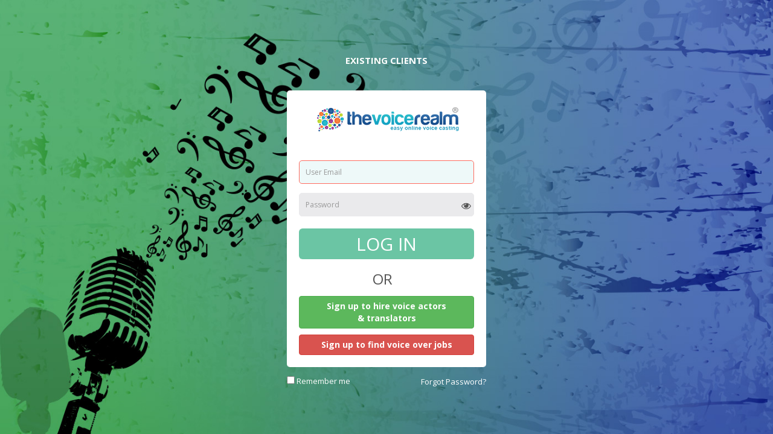

--- FILE ---
content_type: text/html; charset=UTF-8
request_url: https://www.thevoicerealm.com/sign-in.php?ret_url=/audition-artist-term.php?artist_id=1826
body_size: 2470
content:

 	 	 	


 	 	 	

	<!DOCTYPE html>
<html lang="en">
<head>
<meta charset="utf-8">
<meta name="viewport" content="width=device-width, initial-scale=1.0, maximum-scale=1.0">
<title>Online Voice Over Agency | Foreign Voice Talent Casting | Voice Actor Agency</title>
<meta name="keywords" content="online voice over agency, foreign voice talent casting, male voice overs,  voice over talent, voice over talents, voice over talent agency, male voice overs" />
<meta name="description" content="Sign up to audition and hire hundreds of male and female voice over talent. FREE auditions and affordable rates. The Voice Realm online casting website." />

<link rel="canonical" href="https://www.thevoicerealm.com/sign-in.php" />


<link href="voice_resp/css/style.css?ver=1.7" rel="stylesheet">
<link href="voice_resp/css/custom.css?ver=1.11" rel="stylesheet">
<link rel="shortcut icon" type="image/x-icon" href="favicon.ico"/>
<link href="voice_resp/css/style-responsive.css" rel="stylesheet">
<link href='https://fonts.googleapis.com/css?family=Oswald' rel='stylesheet' type='text/css'>
<link href="voice_resp/css/style/style1.css?ver=1.2" rel="stylesheet">
<!-- HTML5 shim and Respond.js IE8 support of HTML5 elements and media queries -->
<!--[if lt IE 9]>
  <script src="js/html5shiv.js"></script>
  <script src="js/respond.min.js"></script>
  <![endif]-->

<div style="display:block" id="some-element"></div><!--Start of Tawk.to Script-->
<script type="text/javascript">
var Tawk_API=Tawk_API||{}, Tawk_LoadStart=new Date();
(function(){
var s1=document.createElement("script"),s0=document.getElementsByTagName("script")[0];
s1.async=true;
s1.src='https://embed.tawk.to/5549e20d1827cfd055603863/default';
s1.charset='UTF-8';
s1.setAttribute('crossorigin','*');
s0.parentNode.insertBefore(s1,s0);
})();
</script>
<!--End of Tawk.to Script--><!-- Google tag (gtag.js) -->
<script async src="https://www.googletagmanager.com/gtag/js?id=G-BR1BNLSSK6"></script>
<script>
  window.dataLayer = window.dataLayer || [];
  function gtag(){dataLayer.push(arguments);}
  gtag('js', new Date());

  gtag('config', 'G-BR1BNLSSK6');
</script>

<script>
  (function(i,s,o,g,r,a,m){i['GoogleAnalyticsObject']=r;i[r]=i

[r]||function(){
  (i[r].q=i[r].q||[]).push(arguments)},i[r].l=1*new Date

();a=s.createElement(o),
  m=s.getElementsByTagName(o)

[0];a.async=1;a.src=g;m.parentNode.insertBefore(a,m)
  })(window,document,'script','//www.google-analytics.com/analytics.js','ga');
 
  ga('create', 'UA-26562266-1', 'auto');
  ga('send', 'pageview');
  ga('config', 'AW-1009249287');
 
</script>

<!-- Global site tag (gtag.js) - Google Ads: 1009249287 --> 
<script async src="https://www.googletagmanager.com/gtag/js?id=AW-1009249287"></script> <script> window.dataLayer = window.dataLayer || []; function gtag(){dataLayer.push(arguments);} gtag('js', new Date()); gtag('config', 'AW-1009249287'); </script> 


</head>
<!-- Google Tag Manager -->
<noscript><iframe src="//www.googletagmanager.com/ns.html?id=GTM-5P9JSX"
height="0" width="0" style="display:none;visibility:hidden"></iframe></noscript>
<script>(function(w,d,s,l,i){w[l]=w[l]||[];w[l].push({'gtm.start':
new Date().getTime(),event:'gtm.js'});var f=d.getElementsByTagName(s)[0],
j=d.createElement(s),dl=l!='dataLayer'?'&l='+l:'';j.async=true;j.src=
'//www.googletagmanager.com/gtm.js?id='+i+dl;f.parentNode.insertBefore(j,f);
})(window,document,'script','dataLayer','GTM-5P9JSX');</script>
<!-- End Google Tag Manager -->

<body class="login-body">
<div class="container">
<div class="signup_box">
  <form class="form-signin " action="" method="post">
    <div class="form-signin-heading text-center">
      <h1 class="sign-title"><strong>Existing Clients</strong></h1>
      <a href="index.php"><img src="voice_resp/images/logo.png" alt=""/></a> </div>
    <div class="login-wrap">
        
      <input type="text" class="form-control" placeholder="User Email" name="username" autofocus required>
      <input type="password" id="password-field" class="form-control" placeholder="Password" name="password" required>
	  <span toggle="#password-field" class="fa fa-fw fa-eye field-icon toggle-password"></span>
      <input name="ret_url" type="hidden" value="/audition-artist-term.php?artist_id=1826" />
      <input type="submit" class="btn btn-lg btn-login btn-block" name="submit" value="Log In"> 
      <h3 style="margin-left: 42%;">OR</h3>
        <div class="registration reg_sign_up">
       	 <a class="btn btn-success  btn-block"  href="registration.php"> <strong>Sign up to hire voice actors  <br/>  & translators</strong> </a>
         <a class="btn btn-danger  btn-block"  style="margin-top:10px;" href="voice-over-jobs-online.php"><strong> Sign up to find voice over jobs</strong></a>
         
       </div>
      
   
    </div>
    
  
    
  </form>
   <div class="clear-fix"></div>
     <div class="topx1" >
   <div class="pull-left">
        <span class="link_text pull-left"><input type="checkbox" value="remember-me"  name="stayloggedin" >
        Remember me</span></div>
        
          <div class="pull-right forgetpass">
         <span class="pull-right link_text"> <a href="forgot-password.php" class="link_text text-right"> Forgot Password?</a> </span> </div>
        </div></div>
</div>

<!-- Placed js at the end of the document so the pages load faster --> 
<script src="voice_resp/js/jquery-1.10.2.min.js"></script> 
<script src="voice_resp/js/jquery-ui-1.9.2.custom.min.js"></script> 
<script src="voice_resp/js/jquery-migrate-1.2.1.min.js"></script> 
<script src="voice_resp/js/bootstrap.min.js"></script> 
<script src="voice_resp/js/modernizr.min.js"></script> 
<script src="voice_resp/js/jquery.nicescroll.js"></script> 

<!--common scripts for all pages--> 
<script src="voice_resp/js/scripts.js"></script>
<script src="voice_resp/js/custom.js?ver=2"></script>

<script src="voice_resp/js/ajax.js?ver=2.3"></script>
<script>
$(document).ready(function(){
    //Handles menu drop down
    $('#dropdown-menu2').find('form').click(function (e) {
        e.stopPropagation();
    });
});
</script>

<script type="text/javascript">
$(document).ready(function(){
    $('[data-toggle="tooltip"]').tooltip({
        placement : 'bottom'
    });
});
</script>

<script language="javascript">
$('ul.nave li.dropdown').hover(function() {
  $(this).find('.dropdown-menu').stop(true, true).delay(100).fadeIn(200);
}, function() {
  $(this).find('.dropdown-menu').stop(true, true).delay(100).fadeOut(200);
});
</script>

<!-- Google Code for Remarketing Tag -->
<!--------------------------------------------------
Remarketing tags may not be associated with personally identifiable information or placed on pages related to sensitive categories. See more information and instructions on how to setup the tag on: http://google.com/ads/remarketingsetup
--------------------------------------------------->
<script type="text/javascript">
/* <![CDATA[ */
var google_conversion_id = 1009249287;
var google_custom_params = window.google_tag_params;
var google_remarketing_only = true;
/* ]]> */
</script>
<script type="text/javascript" src="//www.googleadservices.com/pagead/conversion.js" defer>
</script><noscript>
<div style="display:inline;">
<img height="1" width="1" style="border-style:none;" alt="" src="//googleads.g.doubleclick.net/pagead/viewthroughconversion/1009249287/?value=0&amp;guid=ON&amp;script=0"/>
</div>
</noscript>



</body>
<!--script for eye toggle--->
<script>
$(".toggle-password").click(function() {
  $(this).toggleClass("fa-eye fa-eye-slash");
  var input = $($(this).attr("toggle"));
  if (input.attr("type") == "password") {
    input.attr("type", "text");
  } else {
    input.attr("type", "password");
  }
});
</script>
<style>
.field-icon {
  float: right;
  margin-right: 3px;
  margin-top: -40px;
  position: relative;
  z-index: 2;
}
</style>
</html>

--- FILE ---
content_type: text/css
request_url: https://www.thevoicerealm.com/voice_resp/css/style.css?ver=1.7
body_size: 17356
content:
@import url(//fonts.googleapis.com/css?family=Open+Sans:400,300,300italic,400italic,600,600italic,700,700italic,800,800italic);@import url(bootstrap.min.css);@import url(bootstrap-reset.css);@import url(jquery-ui-1.10.3.css);@import url(../fonts/css/font-awesome.min.css);@import url(custom-ico-fonts.css);.form-signin .btn-login,.form-signin .checkbox,body,h1,h2,h3,h4,h5,input,select,textarea{font-family:'Open Sans',sans-serif}.blog h1,.corporate-id,.custom-nav>li>a,.dropdown-menu-head .title,.error-wrapper h2,.error-wrapper h3,.fc-grid th,.footer_links h5,.form-signin .btn-login,.home_main_nav h2,.inv-to,.invoice-title,.lock-wrapper h1,.p-states h4,.pricing-head h1,.pricing-quote p,.profile-desk .designation,.profile-desk h1,.pros-title,.revenue-states h4,.sign-title,.state-info .panel .summary span,.states-info h4,.steps_new_content,.timeline-desk span a,.usr-info h4 span,h3.timeline-title,ul.labels-info li h5,ul.revenue-nav li a{text-transform:uppercase}.inv-label,.twt-info p,blockquote{font-style:italic}.cmnts-box,.mail-box,.pro-box,.timeline{border-spacing:0;table-layout:fixed}.mail-list,body{overflow-x:hidden}@font-face{font-family:HelveticaNeueW02-95Blac;src:url("../fonts_helv/helvetica.eot?#iefix") format("eot"),url("../fonts_helv/helvetica.woff") format("woff"),url("../fonts_helv/helvetica.ttf") format("truetype")}body{background:#424f63;color:#545454;line-height:normal;font-size:16px;text-rendering:optimizeLegibility;-webkit-font-smoothing:antialiased;-moz-font-smoothing:antialiased}.input-group-btn-advertiser{position:relative;font-size:0;width:1%;white-space:nowrap;vertical-align:middle}.input-group-btn-advertiser:last-child>.btn{margin-left:-1px}input,select,textarea{color:#767676}.art_photo{max-height:114px;overflow:hidden}a{color:#039}a:active,a:focus,a:hover{outline:0;-webkit-transition:.3s;-moz-transition:.3s;transition:.3s;color:#353f4f}.marg-t-10,.mtop10{margin-top:10px}hr{border-color:#ddd}.small,small{font-size:75%}.steps_new_number img{width:50px;height:50px;border-radius:50%;margin-bottom:15px}.steps_new_content{color:#069;font-size:14px;padding:15px 10px 10px;line-height:18px;height:150px}.link-text{color:#ff3}.cal1 .clndr .clndr-controls .clndr-control-button .clndr-next-button,.cal1 .clndr .clndr-controls .clndr-control-button .clndr-previous-button,.cal1 .clndr .clndr-controls .month,.cool-chat li.in .message .datetime,.cool-chat li.in .message a.name,.footer_links a,.home_main_nav h2 a,.horizontal-menu-page .navbar-default .navbar-nav .open .dropdown-menu>li>a,.left-side .logged-user .media-body h4 a,.link-text:hover,.mail-navigation li a:hover,.most-popular .pricing-head h1,.p-states.green-box h3,.p-states.green-box h4,.p-states.green-box h4 span,.panel-heading.dark a:focus,.panel-heading.dark a:hover,.state-overview,.states-info,.timeline .time-show a,.white-text{color:#fff}.login-body{background:url("../images/login-bg.jpg") 0 0/cover no-repeat fixed #0380a5;width:100%;height:100%}.form-signin{max-width:330px;background:#fff;border-radius:5px;-webkit-border-radius:5px}.form-signin .form-signin-heading{margin:0;padding:25px 15px 20px;text-align:center;color:#fff;position:relative}.form-signin .checkbox,.sign-title{position:absolute;color:#fff;left:0;width:100%}.sign-title{font-size:24px;top:-60px;text-align:center}.form-signin .checkbox{margin-bottom:14px;font-size:13px;font-weight:400;bottom:-50px}.form-signin .checkbox a,.form-signin .checkbox a:hover,.todo-actionlist a:hover i{color:#666}.form-signin .form-control{position:relative;font-size:16px;height:auto;padding:10px;-webkit-box-sizing:border-box;-moz-box-sizing:border-box;box-sizing:border-box}.form-signin .form-control:focus,.isotope-item{z-index:2}.form-signin input[type=password],.form-signin input[type=text]{margin-bottom:15px;border-radius:5px;-webkit-border-radius:5px;border:1px solid #eaeaec;background:#eaeaec;box-shadow:none;font-size:12px}.form-signin .btn-login{background:#6bc5a4;color:#fff;font-weight:400;margin:20px 0 5px;padding:5px;-webkit-transition:.3s;-moz-transition:.3s;transition:.3s;font-size:30px}.form-signin .btn-login:hover{background:#688ac2;-webkit-transition:.3s;-moz-transition:.3s;transition:.3s}.form-signin p{text-align:left;color:#b6b6b6;font-size:16px;font-weight:400}.form-signin a,.form-signin a:hover,.inv-col span,.most-popular .pricing-quote,.most-popular ul li i,ul.p-social-link li a:hover,ul.p-social-link li.active a{color:#6bc5a4}.form-signin a:hover{text-decoration:underline}.login-wrap{padding:20px;position:relative}.registration{color:#c7c7c7;text-align:center;margin-top:15px}.left-side{width:240px;position:absolute;top:0;left:0}.sticky-left-side{position:fixed;height:100%;overflow-y:auto;z-index:100;background-color:#282828}.left-side-collapsed .sticky-left-side{overflow-y:visible}.logo{padding-top:0;height:50px}.free_audition_gray_box img,.logo img{width:100%;height:auto}.logo a{font-size:28px;color:#fff;margin:0;text-decoration:none;display:inline-block;background-color:#fff;width:100%}.left-side .searchform,.left-side-collapsed .custom-nav .menu-list.nav-active ul,.left-side-collapsed .custom-nav ul,.left-side-collapsed .logo,.logo-icon,.timeline-item.alt:before{display:none}.left-side-collapsed .logo-icon{height:45px;margin-top:-48px;display:block!important}.left-side-inner{padding:0;margin-bottom:50px}.left-side .searchform::after{content:'';display:block;clear:both}.left-side .searchform input{padding:10px;width:90%;margin:0 0 20px 12px;-moz-border-radius:2px;-webkit-border-radius:2px;border-radius:2px;border:none}.left-side .logged-user{padding:0 0 15px 12px;margin:0 0 15px;border-bottom:1px solid rgba(255,255,255,.1);display:none}.left-side .logged-user .media-object{width:45px;-moz-border-radius:3px;-webkit-border-radius:3px;border-radius:3px;float:left}.left-side .logged-user .media-body{margin-left:60px;color:#d7d7d7}.left-side .logged-user .media-body h4{font-size:15px;margin:5px 0 0}.left-side .logged-user .media-body span{font-style:italic;font-size:11px;opacity:.5}.block-tabby ul.stepy-titles,.carousel-indicators,.custom-nav,.icheck .checkbox,.icheck .radio,.inv-logo,.ms-selectable .search-input,.ms-selection .search-input,ul.goal-progress li .title{margin-bottom:10px}.custom-nav>li>a{color:#fff;padding:12px 20px;border-radius:0;font-weight:600;font-size:11px;border-bottom:1px solid #323232;-webkit-border-radius:0;background:#b5bdc8;background:-moz-linear-gradient(top,#b5bdc8 0,#3e3e3e 0,#373737 100%);background:-webkit-gradient(linear,left top,left bottom,color-stop(0,#b5bdc8),color-stop(0,#3e3e3e),color-stop(100%,#373737));background:-webkit-linear-gradient(top,#b5bdc8 0,#3e3e3e 0,#373737 100%);background:-o-linear-gradient(top,#b5bdc8 0,#3e3e3e 0,#373737 100%);background:-ms-linear-gradient(top,#b5bdc8 0,#3e3e3e 0,#373737 100%);background:linear-gradient(to bottom,#b5bdc8 0,#3e3e3e 0,#373737 100%)}.custom-nav li .red-bg,.red-bg,.states-info .red-bg{background:#fc8675}.custom-nav li .red-bright-bg,.states-info .red-dark-bg{background:#f22929}.custom-nav li .green-bg,.green-bg{background:#89ce89}.custom-nav li .orange-bg,.orange-bg{background:#f38b4e}.blue-bg,.custom-nav li .blue-bg{background:#21b2c7}.custom-nav li .darkblue-bg,.darkblue-bg{background:#1c5491}.custom-nav li .lightgreen-bg,.lightgreen-bg{background:#bece5d}.custom-nav li .lightyellow-bg,.states-info .yellow-bg{background:#ebc85e}.custom-nav li .cyan-bg,.dark-turquoise-bg{background:#32a1a3}.light-bg-color1{background:#edf1e5}.light-bg-color2{background:#dbe8f2}.light-orange-bg{background:#f9a574}.light-blue-bg{background:#95cbf9}.custom-nav>li>a:active,.custom-nav>li>a:hover{background-color:#353f4f;color:#65cea7;border-radius:0;-webkit-border-radius:0}.custom-nav>li.menu-list>a{background:url(../images/plus-white.png) 93% center no-repeat}.custom-nav>li.menu-list>a:hover{background-color:#353f4f;background-image:url(../images/plus.png)}.custom-nav>li.nav-active.active>a,.custom-nav>li.nav-active.active>a:hover,.custom-nav>li.nav-active>a,.custom-nav>li.nav-active>a:hover{background-image:url(../images/minus.png)}.custom-nav>li.nav-active>a{background-color:#353f4f;color:#65cea7}.chats li .message .body,.custom-nav .menu-list.active ul,.custom-nav>li.nav-active>ul,.left-side-collapsed .custom-nav .menu-list.nav-hover ul,.widget-info-one .subtitle{display:block}.custom-nav>li.active>a,.custom-nav>li.active>a:focus,.custom-nav>li.active>a:hover{background-color:#353f4f;color:#65cea7}.custom-nav>li.menu-list.active>a{background-image:url(../images/plus.png)}.custom-nav li .fa{font-size:16px;vertical-align:middle;margin-right:10px;width:16px;text-align:center}.custom-nav .sub-menu-list{list-style:none;display:none;margin:0;padding:0;background:#353f4f}.custom-nav .sub-menu-list>li>a{color:#fff;font-size:13px;display:block;padding:10px 5px 10px 50px;-moz-transition:.2s ease-out;-webkit-transition:.2s ease-out;transition:.2s ease-out}.notification-menu .dropdown-menu li a,.toggle-btn{-moz-transition:.2s ease-out;-webkit-transition:.2s ease-out}.custom-nav .sub-menu-list>li>a:active,.custom-nav .sub-menu-list>li>a:focus,.custom-nav .sub-menu-list>li>a:hover{text-decoration:none;color:#65cea7;background:#2a323f}.custom-nav .sub-menu-list>li .fa{font-size:12px;opacity:.5;margin-right:5px;text-align:left;width:auto;vertical-align:baseline}.custom-nav .sub-menu-list>li.active>a{color:#65cea7;background-color:#2a323f}.custom-nav .sub-menu-list ul{margin-left:12px;border:0}.fileupload .btn,.left-side-collapsed .header-section{margin-left:0}.left-side-collapsed .left-side{width:52px;top:52px;overflow:visible!important}.free_audition_section .panel-body,.home_social_icon,.left-side-collapsed .left-side-inner,.notification-menu .dropdown-menu-usermenu li{padding:0}.header-content{padding:10px 0 0 20px;text-align:left;float:left;font-size:11px}.knob,.revenue-chart,.table-invoice td:first-child,.table-invoice th:first-child,.text-center,footer{text-align:center}h5.left-nav-title{margin-left:10px;color:#fff}.left-side-collapsed .custom-nav{margin:2px 0 20px}.left-side-collapsed .custom-nav li a{text-align:center;padding:10px;position:relative}.left-side-collapsed .custom-nav>li.menu-list>a{background-image:none}.left-side-collapsed .custom-nav li a span{position:absolute;background:#65cea7;padding:10px;left:52px;top:0;min-width:173px;text-align:left;z-index:100;display:none}.left-side-collapsed .custom-nav li a span:after{right:100%;top:50%;border:6px solid transparent;content:" ";height:0;width:0;position:absolute;pointer-events:none;border-color:transparent #65cea7 transparent transparent;margin-top:-6px}.left-side-collapsed .custom-nav li.active a span{-moz-border-radius:0;-webkit-border-radius:0;border-radius:0}.left-side-collapsed .custom-nav>li.nav-hover.active>a,.left-side-collapsed .custom-nav>li.nav-hover>a{background:#fff;color:#424f63}.left-side-collapsed .custom-nav li.nav-hover a span{display:block;color:#fff}.bl-status .reply:hover,.btn-search,.btn-search:focus,.btn-search:hover,.directory-info-row .social-links li a:hover,.directory-list li a:hover,.left-side-collapsed .custom-nav li.nav-hover.active a span,.tools a:hover,ul.revenue-nav li a:focus,ul.revenue-nav li a:hover,ul.revenue-nav li.active a{background:#65cea7;color:#fff}.left-side-collapsed .custom-nav li.nav-hover ul{display:block;position:absolute;top:40px;left:53px;margin:0;min-width:172px;background:#353f4f;z-index:100;-moz-border-radius:0 0 2px;-webkit-border-radius:0 0 2px 0;border-radius:0 0 2px;overflow-y:auto}.left-side-collapsed .custom-nav ul a{text-align:left;padding:6px 10px}.left-side-collapsed .custom-nav ul a:hover{background:#2a323f}.left-side-collapsed .custom-nav li a i,.normal-list li a .label i,ul.pros-chart li:last-child{margin-right:0}.left-side-collapsed .main-content{margin-left:52px}.blog-pagination li a,.dropdown-menu-head,.header-section,.most-popular .pricing-quote{background:#fff}.header-section::after{clear:both;display:block;content:''}.toggle-btn{width:52px;height:50px;font-size:20px;padding:15px;cursor:pointer;float:left;color:#212121;border-right:1px solid #e7e7e7;transition:.2s ease-out}.toggle-btn:hover{background:#65cea7;color:#fff;border-right-color:#65cea7}.searchform input{box-shadow:none;float:left;font-size:14px;height:35px;margin:7px 0 0 10px;padding:10px;width:220px}.dir-info h5,.form-horizontal.adminex-form .form-group .help-block,.general-table .progress,.horizontal-menu-page .navbar,.notification-menu .btn-group,.payment-method p,.pricing-quotation p,.team-info p,.to-do-list li p,.user-list .progress,.weather-location .form-group,.wrapper::after,ul.goal-progress li .progress{margin-bottom:0}.searchform input:focus{-moz-box-shadow:none;-webkit-box-shadow:none;box-shadow:none;border-color:#ddd}.menu-right{float:right;margin-right:15px}.notification-menu{list-style:none}.notification-menu>li{display:inline-block;float:left;position:relative}.notification-menu>li>a>i{margin-top:6px}.notification-menu .dropdown-toggle{padding:0 5px;background:#fff;-moz-border-radius:0;-webkit-border-radius:0;border-radius:0;border:none;font-size:14px;line-height:50px}.notification-menu .dropdown-toggle.active,.notification-menu .dropdown-toggle:active,.notification-menu .dropdown-toggle:focus,.notification-menu .dropdown-toggle:hover,.notification-menu .open .dropdown-toggle.dropdown-toggle{background:#424f63;color:#65cea7;-moz-box-shadow:none;-webkit-box-shadow:none;box-shadow:none}.notification-menu .dropdown-toggle img{vertical-align:middle;margin-right:5px;width:26px;-moz-border-radius:2px;-webkit-border-radius:2px;border-radius:2px}.notification-menu .dropdown-toggle .caret{margin-left:5px}.notification-menu .dropdown-menu{border:0;margin-top:0;-moz-border-radius:2px 0 2px 2px;-webkit-border-radius:2px 0 2px 2px;border-radius:2px 0 2px 2px;-moz-box-shadow:none;-webkit-box-shadow:none;box-shadow:none;padding:5px}.notification-menu .dropdown-menu:after{border-bottom:6px solid #65cea7;border-left:6px solid transparent;border-right:6px solid transparent;content:"";display:inline-block;right:10px;position:absolute;top:-6px}.notification-menu .dropdown-menu li{display:block;margin:0;float:none;background:0 0;padding:15px}.notification-menu .dropdown-menu li a{color:#fff;font-size:13px;padding:7px 10px;-moz-border-radius:2px;-webkit-border-radius:2px;border-radius:2px;transition:.2s ease-out}.btn-post:hover,.notification-menu .dropdown-menu li a:hover,.table-invoice thead{background:#2a323f;color:#fff}.notification-menu .dropdown-menu li i{font-size:11px;margin-right:5px}.notification-menu .dropdown-menu-head{padding:0;min-width:290px}.notification-menu .info-number{padding:12px 15px;height:50px;font-size:12px;background:#fff;color:#333;border-color:#fff;-moz-transition:.2s ease-out;-webkit-transition:.2s ease-out;transition:.2s ease-out}.notification-menu .dropdown-menu-usermenu{background:#65cea7;min-width:200px}.notification-menu .dropdown-menu-head ul{border:1px solid #ddd;border-top:0;padding:0}.notification-menu .dropdown-menu-head li a{color:#333;padding:0;opacity:1}.notification-menu .dropdown-menu-head li a:hover{background:0 0;color:#65cea7!important;text-decoration:none}.dropdown-list li{padding:15px;overflow:hidden;border-bottom:1px solid #eee}.dropdown-list li:last-child{border-bottom:0;padding:10px 15px}.dropdown-list .thumb{width:36px;float:left}.dropdown-list .thumb img{width:100%;display:block;vertical-align:middle}.dropdown-list .desc{margin-left:45px;display:block}.dropdown-list .desc h5{font-size:13px;margin-top:7px}.dataTables_filter,.dropdown-list li .badge{float:right}.user-list{width:300px}.normal-list li a span.label{float:left;margin-right:10px;padding:5px;width:20px}.normal-list li a:hover{color:#65cea7!important;text-decoration:none}.normal-list li .name{font-size:13px;font-family:Arial Helvetica,sans-serif;line-height:21px}.normal-list li .msg{font-size:12px;line-height:normal;color:#999;display:block}.info-number .badge{background:#ff6c60;border-radius:2px;-webkit-border-radius:2px;font-size:10px;font-weight:400;line-height:13px;padding:2px 5px;position:absolute;right:4px;top:10px}.mobile_logo{position:absolute;top:5px;left:60px}.font-oswald{font-family:Oswald,sans-serif!important}.oswald-content{font-size:19px;font-weight:600}.oswald-content p{padding:0 0 10px;line-height:25px}.bg-blue,.states-info .blue-bg,ul.bar-legend li span.blue{background:#5ab6df}.clear{clear:both}.border-bottom{border-bottom-width:1px;border-bottom-style:solid;border-bottom-color:#f5f5f5!important}.home_main_nav h2{font-weight:700;color:#fff;font-size:17px;padding:7px 0;margin:0}.banner-bg h2,.states-info h4{text-align:left;padding:0;font-weight:600}.home_main_nav h2 a:hover{color:#ffc}.home_main_nav h2 i{float:left;padding:2px 0 0;margin:0 10px 0 0;font-size:14px}.states-info .panel-body{padding:5px 15px}.states-info .violet-bg{background:#c281d7}.states-info .green-bg{background:#65cea7}.states-info i{font-size:32px}.states-info .state-title{font-size:13px}.states-info h4{margin:0;font-size:15px}.banner-links-bg{background:rgba(79,80,80,.8);box-shadow:0 2px 2px transparent,0 1px 5px transparent,0 0 0 10px rgba(255,255,255,.33);padding:10px;margin-top:25px}.banner-bg{background-image:url(../images/bvlue-bg.jpg);background-repeat:no-repeat;background-position:center center;background-size:cover}.banner-bg h2{font-size:23px;color:#fff;line-height:25px;margin:0 0 10px}#external-events p input[type=checkbox],.banner-bg h2:last-child{margin:0}.voice_box_pad{padding:0 8px 8px}.voice_box_pad h4{margin-top:8px!important;margin-bottom:8px!important}.icheck div,.marg-r-10,.widget-content label.checkbox input,.widget-content label.radio input{margin-right:10px}.marg-t-20,.p-states .chart-bar,.timeline-desk .album,.todo-action-bar{margin-top:20px}.font-content-size{font-weight:600;font-size:16px;line-height:23px}.client_image .album a img{width:15%;height:auto}.sticky-header .header-section{position:fixed;top:0;left:240px;width:100%;z-index:100}.sticky-header .main-content{padding-top:50px}.mail-nav-body,.page-heading,.wrapper,footer{padding:15px}.sticky-header .menu-right{margin-right:255px}.sticky-header.left-side-collapsed .header-section{left:52px}.sticky-header.left-side-collapsed .menu-right{margin-right:67px}.dropdown-menu-head .title{background:#65cea7;color:#fff;padding:15px;font-size:12px;margin:0}.main-content{margin-left:240px;background:#eff0f4;min-height:1000px}.page-heading{position:relative}.page-heading h3{color:#49586e;font-size:25px;font-weight:400;margin:10px 0}.page-heading .breadcrumb{padding:0;margin:0;background:0 0}.c,.page-heading .breadcrumb a{color:#999}.attachment-mail a:hover,.auth-row a:hover,.blog h1 a:focus,.blog h1 a:hover,.blog-cmnt .media-heading a:hover,.blog-post h5 a:focus,.blog-post h5 a:hover,.blog-post ul li a:focus,.blog-post ul li a:hover,.blog-tags a:hover,.editable-table table td a:hover,.page-heading .breadcrumb li.active,.state-info .panel .summary h3.green-txt,.tag-social ul li a:hover,.view-mail a,ul.goal-progress li .title a:hover,ul.revenue-short-info .green{color:#65cea7}.wrapper::after{clear:both;display:block;content:''}.boxed-view{background:#b6b7ba}.boxed-view .container{position:relative;background:#424f63;padding:0}.horizontal-menu-page,.print-body{background:#eff0f4}.horizontal-menu-page .navbar-brand{padding:5px 15px;min-height:50px}.horizontal-menu-page .navbar-default{background:#424f63;border:none;border-radius:0}.horizontal-menu-page .navbar-default .navbar-nav>.active>a,.horizontal-menu-page .navbar-default .navbar-nav>.active>a:focus,.horizontal-menu-page .navbar-default .navbar-nav>.active>a:hover,.horizontal-menu-page .navbar-default .navbar-nav>.open>a,.horizontal-menu-page .navbar-default .navbar-nav>.open>a:focus,.horizontal-menu-page .navbar-default .navbar-nav>.open>a:hover,.horizontal-menu-page .navbar-default .navbar-nav>li>a:focus,.horizontal-menu-page .navbar-default .navbar-nav>li>a:hover{background-color:#353f4f;color:#fff}.horizontal-menu-page .navbar-default .navbar-nav>li>a{color:#fff;font-size:13px}.horizontal-menu-page .form-control{box-shadow:none;float:left}.horizontal-menu-page .dropdown-menu{background-color:#353f4f;color:#fff;box-shadow:none;border:none}.horizontal-menu-page .dropdown-menu>li>a{color:#fff;padding:10px 20px;font-size:12px}.horizontal-menu-page .dropdown-menu>li>a:focus,.horizontal-menu-page .dropdown-menu>li>a:hover,.horizontal-menu-page .navbar-default .navbar-nav .open .dropdown-menu>li>a:hover{background-color:#2a323f;color:#65cea7;text-decoration:none}.horizontal-menu-page .navbar-default .navbar-collapse,.horizontal-menu-page .navbar-default .navbar-form,.horizontal-menu-page .navbar-default .navbar-toggle{border-color:#2a323f}.horizontal-menu-page .navbar-default .navbar-toggle .icon-bar{background-color:#2a323f}.horizontal-menu-page .navbar-default .navbar-toggle:focus,.horizontal-menu-page .navbar-default .navbar-toggle:hover{background-color:#fff;border-color:#fff!important}.horizontal-menu-page .dropdown-toggle img{border-radius:2px;-webkit-border-radius:2px;margin-right:5px;vertical-align:middle;width:18px}.tools{margin:-7px -5px}.tools a{background:#e3e4e8;border-radius:3px;-webkit-border-radius:3px;color:#858582;float:left;margin-left:3px;padding:10px;text-decoration:none}ul.activity-list,ul.goal-progress,ul.pros-chart,ul.revenue-nav,ul.revenue-short-info{padding:0;list-style-type:none}.footer_links{font-size:13px;line-height:20px}.footer_links h5{font-weight:700;font-size:16px}.footer_bottom_border{border-bottom:1px solid #e8e8e8;padding:0 0 10px;margin:0 0 10px}footer{background:#fff;color:#7a7676;font-size:14px;position:static;bottom:0;width:100%;border-top:1px solid #eff0f4}footer.sticky-footer{position:fixed;bottom:0;width:100%;z-index:99}.container footer{width:79.5%;position:absolute;bottom:0}.state-info{position:absolute;right:15px;top:20px}.state-info .panel{float:right;margin-left:15px}.slide-toggle div,.state-info .panel .summary{float:left;margin-right:20px}.state-info .panel .summary span{color:#49586e;font-size:13px;font-weight:400}.state-info .panel .summary h3{font-size:20px;font-weight:700;line-height:20px;margin:0}.state-info .panel .summary h3.red-txt{color:#fc8675}.chart-bar{float:right;margin-top:5px}.state-overview .panel{padding:35px 20px}.state-overview .purple{background:#6a8abe;box-shadow:0 5px 0 #5f7cab}.state-overview .red{background:#fc8675;box-shadow:0 5px 0 #e27869}.state-overview .blue{background:#5ab6df;box-shadow:0 5px 0 #51a3c8}.state-overview .green{background:#4acacb;box-shadow:0 5px 0 #42b5b6}.directory-info-row .social-links li,.state-overview .state-value,.state-overview .symbol{display:inline-block}.state-overview .symbol{width:35%}.state-overview .symbol i{font-size:40px}.state-overview .state-value{width:62%}.state-overview .state-value .value{font-size:24px;font-weight:700;margin-bottom:5px}.state-overview .state-value .title,.text_size_normal,.todo-done i{font-size:14px}.panel.deep-purple-box{background:#49586e;box-shadow:0 5px 0 #424f63;color:#fff}ul.bar-legend{list-style-type:none;margin-top:55px;padding-left:0}.weather-forecast li a span,.weather-forecast li a strong,ul.bar-legend li{display:block;margin-bottom:10px}.percent,ul.goal-progress li,ul.pros-chart,ul.revenue-nav li{display:inline-block}ul.bar-legend li span{float:left;margin-right:10px;width:20px;height:20px;border-radius:3px;-webkit-border-radius:3px}ul.bar-legend li span.green{background:#4bcacc}ul.bar-legend li span.purple{background:#6a8bbe}ul.bar-legend li span.red{background:#fb8575}.revenue-states h4{font-size:14px;font-weight:700;color:#49586e}.revenue-states .icheck .single-row{float:left;width:auto}.revenue-states .icheck .checkbox{padding-left:0;margin-top:0}.revenue-states .icheck .checkbox label,.v-title,.widget-container .stepy-titles li span{font-size:12px}ul.revenue-nav{float:right;margin-top:20px}ul.revenue-nav li{margin-left:5px}ul.revenue-nav li a{background:#4a596f;color:#fff;padding:5px 10px;text-decoration:none;border-radius:3px;font-size:12px}.revenue-chart{width:100%;height:300px;margin:12px auto}ul.revenue-short-info li{float:left;width:25%}ul.revenue-short-info li h1{font-size:18px;font-weight:lighter;margin-bottom:0}ul.revenue-short-info li p{font-size:12px;color:#bdbdbd}ul.revenue-short-info .red{color:#fb8575}ul.revenue-short-info .blue{color:#3bcddd}ul.revenue-short-info .purple{color:#7ea8e1}ul.goal-progress li{width:100%;border-bottom:1px dashed #dcdcdc;margin-bottom:15px;padding-bottom:15px}ul.goal-progress li .prog-avatar{width:40px;height:40px;float:left;margin-right:25px}ul.goal-progress li .prog-avatar img{width:100%;border-radius:50%;-webkit-border-radius:50%}ul.goal-progress li .title a{color:#6a8abe}.pros-title{font-size:14px;color:#535351;font-weight:700;margin:0 0 20px}.pros-title span{color:#ddd}ul.pros-chart{width:100%;margin-top:15px}ul.pros-chart li{float:left;margin-right:14%}.p-chart-title{font-size:12px;margin:5px 0 0}.v-value{font-size:18px;color:#343434;margin-bottom:5px}.v-info{font-size:12px;margin-top:5px}.green-box{background:#65cea7;box-shadow:0 5px 0 #5bb996;color:#fff}.percent{color:rgba(255,255,255,.7);font-size:25px;z-index:2;position:absolute;width:90px;padding-top:35px}.percent .sm{font-size:11px;display:block;padding-top:32px}.extra-pad{padding:25px 15px}.panel.blue-box{background:#1c83b1;box-shadow:0 5px 0 #51a3c7;color:#fff}.panel.red-box{background:#c00;box-shadow:0 5px 0 #c00;color:#fff}.twt-info h3{font-size:16px;font-weight:700;margin:10px 0 30px;text-align:center}.twt-info p,ul.user-states li{font-size:18px;text-align:center}.twt-info p{line-height:25px;margin:0 0 20px}.twt-info p a{color:#98fdf4}.custom-trq-footer{background:#4eb6b7;box-shadow:0 5px 0 #46a3a4;color:#fff;border-top:none}ul.user-states{list-style-type:none;padding:20px 0}ul.user-states li{float:left;width:33%}.todo-actionlist a,.todo-actionlist a i{height:24px;width:24px;display:inline-block}.usr-info .thumb{width:120px;height:120px;border-radius:50%;-webkit-border-radius:50%}.media.usr-info>.pull-left{margin-right:20px;margin-top:10px}.usr-info h4{color:#0e5a85;margin-bottom:0;font-weight:600}.usr-info h4 span{color:#38688b!important;font-size:12px!important;font-weight:600!important;float:right}.qulaity-star{text-align:center;margin-top:10px;color:#fc0}.fc-header-center,.fc-header-left{text-align:left}.usr-info .media-body span{color:#999;font-size:13px;margin-bottom:10px;font-weight:500;display:inline-block}.media-bg{background-color:#f3f3f3;padding:7px;margin-bottom:5px}.usr-info .media-body p{color:#545454;font-size:13px}.todo-title{margin-right:25px;padding-top:5px}.to-do-list{padding-left:0;margin-top:-10px;font-size:12px}.to-do-list li{padding:17px 0;-webkit-border-radius:3px;-moz-border-radius:3px;border-radius:3px;position:relative;cursor:move;list-style:none;font-size:12px;background:#fff;border-bottom:1px dotted rgba(0,0,0,.2)}.todo-actionlist{position:absolute;right:-5px;top:22px}.cating_comments,.drag-marker,.iconic-input,.post-info,.pricing-plan,.pricing-table.most-popular,.team-info-wrap,.todo-check,.wdgt-profile{position:relative}.todo-actionlist a{float:left}.todo-actionlist a i{text-align:center;line-height:24px;color:#ccc}.todo-remove i{font-size:10px}.line-through{text-decoration:line-through}.drag-marker{height:17px;display:block;float:left;width:7px;top:6px}.drag-marker i{height:2px;width:2px;display:block;background:#ccc;box-shadow:5px 0 0 0 #ccc,0 5px 0 0 #ccc,5px 5px 0 0 #ccc,0 10px 0 0 #ccc,5px 10px 0 0 #ccc,0 15px 0 0 #ccc,5px 15px 0 0 #ccc;-webkit-box-shadow:5px 0 0 0 #ccc,0 5px 0 0 #ccc,5px 5px 0 0 #ccc,0 10px 0 0 #ccc,5px 10px 0 0 #ccc,0 15px 0 0 #ccc,5px 15px 0 0 #ccc;-moz-box-shadow:5px 0 0 0 #ccc,0 5px 0 0 #ccc,5px 5px 0 0 #ccc,0 10px 0 0 #ccc,5px 10px 0 0 #ccc,0 15px 0 0 #ccc,5px 15px 0 0 #ccc}.to-do-list li .todo-check input[type=checkbox]{visibility:hidden}.todo-check{width:20px;margin-right:10px;margin-left:10px;margin-top:5px}.todo-check label{cursor:pointer;position:absolute;width:20px;height:20px;top:0;left:0;-webkit-border-radius:2px;border-radius:2px;border:1px solid #ccc}.todo-check label:after{opacity:0;content:'';position:absolute;width:13px;height:8px;background:0 0;top:3px;left:3px;border:3px solid #cfcfcf;border-top:none;border-right:none;-webkit-transform:rotate(-45deg);-moz-transform:rotate(-45deg);-o-transform:rotate(-45deg);-ms-transform:rotate(-45deg);transform:rotate(-45deg)}.media-gal .item:hover img,.todo-checklabel:hover::after{opacity:.3}.todo-check input[type=checkbox]:checked+label:after{opacity:1}.todo-entry{float:left;width:85%}.badge.badge-primary{background:#8075c4}.badge.badge-success{background:#a9d86e}.badge.badge-warning{background:#fcb322}.badge.badge-important{background:#ff6c60}.badge.badge-info{background:#41cac0}.badge.badge-inverse{background:#2a3542}.carousel-indicators li{background:rgba(0,0,0,.2);transition:background-color .25s;-moz-transition:background-color .25s;-webkit-transition:background-color .25s}.carousel-indicators .active{background:#333;height:10px;margin:1px;width:10px}.carousel-indicators.out{bottom:-5px}.carousel-control{color:#999;text-shadow:none;width:45px}.carousel-control i{display:inline-block;height:25px;left:50%;margin-left:-10px;margin-top:-10px;position:absolute;top:50%;width:20px;z-index:5}.fc-grid th,.tab-right{height:45px}.carousel-control.left,.carousel-control.right{background:0 0;filter:none}.carousel-control:focus,.carousel-control:hover{color:#ccc;opacity:.9;text-decoration:none}.carousel-inner h3{font-weight:300;font-size:16px;margin:0}.carousel-inner,.m-bot15{margin-bottom:15px}.highlight pre code{color:#333;font-size:inherit}.nt{color:#2f6f9f}.na{color:#4f9fcf}.s{color:#d44950}.btn-block{padding:6px 12px}.btn-gap .btn{float:left;margin-right:5px}.rating{unicode-bidi:bidi-override;direction:rtl;font-size:30px}.rating span.star{font-family:FontAwesome;font-weight:400;font-style:normal;display:inline-block}.rating span.star:hover{cursor:pointer}.rating span.star:before{content:"\f006";padding-right:5px;color:#bec3c7}.rating span.star:hover:before,.rating span.star:hover~span.star:before{content:"\f005";color:#65cea7}.slider-table tr td{padding:30px 0!important;border:none!important}.panel-heading .nav{border:none;font-size:13px;margin:-15px}.panel-heading.custom-tab{padding:8px 15px}.custom-tab ul>li>a{display:block;padding:20px 15px!important}.custom-tab{background:#e0e1e7!important;border-radius:5px 5px 0 0;-webkit-border-radius:5px 5px 0 0;border-bottom:none}.custom-tab.dark-tab{background:#424f63!important}.custom-tab.turquoise-tab{background:#65cea7!important}.custom-tab.blue-tab{background:#5bc0de!important}.custom-tab.yellow-tab{background:#f0ad4e!important}.accordion-toggle h4,.custom-tab.blue-tab li a,.custom-tab.dark-tab li a,.custom-tab.turquoise-tab li a,.custom-tab.yellow-tab li a{color:#fff!important}.custom-tab.dark-tab li a:hover,.custom-tab.dark-tab li.active a,.normal-chat li.out .name{color:#424f63!important}.custom-tab.turquoise-tab li a:hover,.custom-tab.turquoise-tab li.active a,.normal-chat li.in .name{color:#65cea7!important}.custom-tab.blue-tab li a:hover,.custom-tab.blue-tab li.active a{color:#5bc0de!important}.custom-tab.yellow-tab li a:hover,.custom-tab.yellow-tab li.active a{color:#f0ad4e!important}.custom-tab li a:hover,.custom-tab li.active a{border-radius:0!important;background:#fff!important;color:#069!important}.panel-heading .nav>li.active>a,.panel-heading .nav>li.active>a:focus,.panel-heading .nav>li.active>a:hover,.panel-heading .nav>li>a{border-width:0;border-radius:0}.panel-heading .nav>li>a{color:#898989}.panel-heading .nav>li.active>a,.panel-heading .nav>li>a:hover{color:#65cea7;background:#fff}.panel-heading .nav>li:first-child.active>a,.panel-heading .nav>li:first-child>a:hover{border-radius:4px 0 0!important;-webkit-border-radius:4px 0 0 0!important}.panel-heading.tab-right .nav>li:first-child.active>a,.tab-right.panel-heading .nav>li:first-child>a:hover{border-radius:0!important;-webkit-border-radius:0!important}.panel-heading.tab-right .nav>li:last-child.active>a,.tab-right.panel-heading .nav>li:last-child>a:hover{border-radius:0 4px 0 0!important;-webkit-border-radius:0 4px 0 0!important}.panel-heading.tab-right .nav-tabs>li>a{margin-left:1px;margin-right:0}.panel-heading.dark{background:#353f4f;color:#fff;font-weight:600}.panel-heading.color1{background:#20ae92;color:#fff;font-weight:600}.panel-heading.color2{background:#f4bb3d;color:#fff;font-weight:600!important}.panel-heading.color3{background:#9d469a;color:#fff;font-weight:600}.panel-heading.color4{background:#df523b;color:#fff;font-weight:600}.panel-heading.color5{background:#3963ec;color:#fff;font-weight:600}.has-toolbar.fc{margin-top:50px}.fc-header-title{display:inline-block;margin-top:-45px;vertical-align:top}.fc-header-left{width:18%}.fc-view{margin-top:-50px;overflow:hidden;width:100%}.fc-state-default,.fc-state-default .fc-button-inner{background:#fff!important;border-color:#ddd;border-style:none solid;color:#646464}.fc-button-today .fc-button-inner,.fc-state-active,.fc-state-active .fc-button-inner,.fc-state-hover,.fc-state-hover .fc-button-inner{background:#65cea7!important;color:#fff!important}.fc-event-skin{background-color:#5d708c!important;border-color:#5d708c!important;color:#fff!important}.fc-grid th{line-height:45px;text-align:center;background:#65cea7!important;color:#fff}.fc-widget-header{border-color:#62c6a0}.fc-widget-content{border-color:#ebebeb;background:#fff}.fc-header-title h2{font-size:18px!important;color:#474752;font-weight:300;padding:0 10px}.external-event{cursor:move;display:inline-block!important;margin-bottom:6px!important;margin-right:6px!important;padding:8px}#external-events .external-event{font-size:11px;font-family:Arial;font-weight:400}.drg-event-title{font-weight:300;margin-top:0;margin-bottom:15px;border-bottom:1px solid #ddd;padding-bottom:10px}.fc-content .fc-event{border-radius:4px;webkit-border-radius:4px;padding:4px 6px}.drp-rmv{padding-top:10px;margin-top:10px}.fontawesome-icon-list{margin-top:-20px}.fontawesome-icon-list,.fontawesome-icon-list a{color:#7a7676}.editable-table table td a,.fontawesome-icon-list a:hover,.general-table a{color:#49586e}.fontawesome-icon-list a{margin-bottom:10px;display:block}#main-chart-legend td,.blog-post ul li i,.fontawesome-icon-list a i,.mail-navigation li a i,ul.labels-info li a i{padding-right:10px}.fontawesome-icon-list .page-header{margin:15px 0 20px;font-size:22px;color:#49586e}.table-advance tr td,.table-invoice td,.v-align{vertical-align:middle!important}.no-border{border-bottom:none}.adv-table .dataTables_filter,.adv-table .dataTables_info,.adv-table .dataTables_length,.dataTables_filter,.dataTables_length,.dataTables_paginate{padding:15px 0}.dataTables_info{padding:15px 0 0!important}.dataTables_length select{width:65px;padding:5px 8px}.dataTables_filter label,.dataTables_length label,.pricing-quotation h3,.team-info h3{font-weight:300}.activity-desk .album a img,.dataTables_filter label,ul.activity-list .artist-account img{width:100%}.dataTables_filter label input{width:78%}.border-top{border-top:1px solid #ddd}.dataTables_paginate.paging_bootstrap.pagination li{float:left;margin:0 1px;border:1px solid #ddd;list-style:none}.dataTables_paginate.paging_bootstrap.pagination li.disabled a{color:#c7c7c7}.dataTables_paginate.paging_bootstrap.pagination li a{color:#797979;padding:5px 10px;display:inline-block}.dataTables_paginate.paging_bootstrap.pagination li.active a,.dataTables_paginate.paging_bootstrap.pagination li:hover a{color:#fff;background:#65cea7;text-decoration:none}.dataTables_paginate.paging_bootstrap.pagination li.active,.dataTables_paginate.paging_bootstrap.pagination li:hover{border-color:#65cea7}.dataTables_paginate.paging_bootstrap.pagination li.disabled:hover,.dataTables_paginate.paging_bootstrap.pagination li.disabled:hover a{color:#c7c7c7;background:#fff;border-color:#ddd;cursor:no-drop}.dataTables_paginate.paging_bootstrap.pagination{float:right;margin-bottom:15px}.dataTable tr:last-child{border-bottom:1px solid #ddd}.adv-table table tr td{padding:10px}.adv-table table.display thead th{border-bottom:1px solid #ddd;padding:10px}.dataTable tr.even.gradeA td.sorting_1,.dataTable tr.odd td.sorting_1,.dataTable tr.odd.gradeA td.sorting_1{background:0 0}.dataTable td.details{background-color:#424f63;color:#fff}.carousel-indicators li,.checkbox,.checkbox:focus,.checkbox:hover,.dataTable td.details table tr td,.dataTable tr:last-child,.find-loc,.mail-nav footer .btn{border:none}.adv-table table.display tr.odd.gradeA{background-color:#f9f9f9}.adv-table table.display tr.even.gradeA{background-color:#fff}.adv-table .dataTables_filter label input{float:right;margin-left:10px;width:78%}.adv-table .dataTables_filter label{line-height:33px;width:100%}.adv-table .dataTables_length select{display:inline-block;margin:0 10px 0 0;padding:5px 8px;width:65px}.cke_chrome{border:none!important;box-shadow:0 0 1px #c5c6ca!important}.cke_bottom,.cke_top,.ms-container .ms-list,.ms-container .ms-list.ms-focus{box-shadow:none!important}.editable-table .dataTables_filter{width:80%}.dataTable tr.even.gradeX td.sorting_1,.dataTable tr.odd.gradeX td.sorting_1,table.display tr.even.gradeC,table.display tr.even.gradeU,table.display tr.even.gradeX,table.display tr.gradeC,table.display tr.gradeU,table.display tr.gradeX,tr.even td.sorting_1,tr.even.gradeU td.sorting_1,tr.odd.gradeC td.sorting_1,tr.odd.gradeU td.sorting_1{background:0 0!important}.editable-table table input{width:95%!important}.media-filter{float:left;margin:10px 0;padding-left:0}.media-filter li{float:left;margin-right:2px;list-style:none}.media-filter li a{background:#65cea7;border-color:#65cea7;color:#fff;padding:5px 10px;border-radius:2px;-webkit-border-radius:2px;text-decoration:none;font-size:12px}.media-filter li a:focus,.media-filter li a:hover{background:#4c9b7e;border-color:#4c9b7e;color:#fff}.media-gal{float:left;width:100%;margin-top:20px}.media-gal .item{float:left;margin-bottom:1%;margin-right:1%;width:233px;background:#eff0f4;color:#7a7676;-webkit-transition:.3s;-moz-transition:.3s;transition:.3s}.btn-lock,.media-gal .item:hover{-webkit-transition:.3s;-moz-transition:.3s}.media-gal .item:hover{background:#65cea7;transition:.3s;color:#fff}.media-gal .item p{margin-bottom:10px;margin-top:10px;text-align:center}#map-canvas,.media-gal .item img{height:200px;width:100%}.img-modal img{width:100%;margin-bottom:10px}.isotope-hidden.isotope-item{pointer-events:none;z-index:1}.isotope,.isotope .isotope-item{-webkit-transition-duration:.8s;-moz-transition-duration:.8s;-ms-transition-duration:.8s;-o-transition-duration:.8s;transition-duration:.8s}.isotope{-webkit-transition-property:height,width;-moz-transition-property:height,width;-ms-transition-property:height,width;-o-transition-property:height,width;transition-property:height,width}.isotope .isotope-item{-webkit-transition-property:-webkit-transform,opacity;-moz-transition-property:-moz-transform,opacity;-ms-transition-property:-ms-transform,opacity;-o-transition-property:-o-transform,opacity;transition-property:transform,opacity}.isotope .isotope-item.no-transition,.isotope.no-transition,.isotope.no-transition .isotope-item{-webkit-transition-duration:0s;-moz-transition-duration:0s;-ms-transition-duration:0s;-o-transition-duration:0s;transition-duration:0s}.isotope.infinite-scrolling{-webkit-transition:none;-moz-transition:none;-ms-transition:none;-o-transition:none;transition:none}.sm-input{width:170px!important}.form-horizontal.adminex-form .form-group{border-bottom:1px solid #eff2f7;padding-bottom:15px;margin-bottom:15px}.form-horizontal.adminex-form .form-group:last-child{border-bottom:none;padding-bottom:0;margin-bottom:0}.round-input{border-radius:500px;-webkit-border-radius:500px}.form-horizontal.adminex-form .checkbox-inline>input{margin-top:1px;border:none}.iconic-input i{color:#ccc;display:block;font-size:16px;height:16px;margin:8px 5px 8px 10px;position:absolute;text-align:center;width:16px}.iconic-input input{padding-left:30px!important}.iconic-input.right input{padding-left:10px!important;padding-right:30px!important}.iconic-input.right i{float:right;right:5px}input.spinner[type=color],input.spinner[type=date],input.spinner[type=datetime-local],input.spinner[type=datetime],input.spinner[type=email],input.spinner[type=month],input.spinner[type=number],input.spinner[type=password],input.spinner[type=search],input.spinner[type=tel],input.spinner[type=text],input.spinner[type=time],input.spinner[type=url],input.spinner[type=week]{background:url("../images/input-spinner.gif") right no-repeat!important}.cke_bottom,.cke_top{background:#eff0f4!important;border-top:none!important;border-bottom:none!important}.cmxform .form-group label.error{display:inline;margin:5px 0;color:#ff6c60;font-weight:400}.cmxform .form-group input.error,.cmxform .form-group textarea.error,input:focus:invalid:focus,select:focus:invalid:focus,textarea:focus:invalid:focus{border-color:#ff6c60!important}#signupForm label.error{display:inline;margin:5px 0;width:auto;color:#ff6c60}.block-tabby ul.stepy-titles,.widget-container .stepy-tab ul{border-bottom:none;padding:0}.fw-title{color:#424f63;margin-bottom:30px}.block-tabby ul li.current-step,.widget-container .stepy-tab ul li.current-step{border:none;background:#65cea7!important;color:#fff}.stepy-titles li,.widget-container .stepy-titles li{background:#fff;margin-right:15px;margin-bottom:15px;border-radius:5px;-webkit-border-radius:5px}.widget-container .step{margin-bottom:50px;border-bottom:1px solid #ddd;padding-bottom:50px}.widget-container .step legend{color:#65cea7;font-size:16px;border-bottom:1px dotted #ddd;padding-bottom:10px}.widget-container input.form-control{padding:0 10px}.stepy-error{position:absolute;bottom:105px}.stepy-error label.error{font-size:12px;font-weight:400}.step input,.step select,.step textarea,.widget-content label.checkbox,.widget-content label.radio{margin-left:0!important;padding-left:0}.compose-btn,.icheck .disabled,.icheck div,.tag-social ul li,ul.p-info .desk,ul.p-info .title{float:left}.icheck label{font-weight:400}.icheck .single-row{display:inline-block;width:100%}.ms-container .ms-selectable li.ms-hover,.ms-container .ms-selection li.ms-hover{background-color:#65cea7;color:#fff;cursor:pointer;text-decoration:none}.ms-container .ms-list.ms-focus{border:1px solid #65cea7}.spinner-buttons.input-group-btn{width:20%}.spinner-buttons.input-group-btn .btn-xs{line-height:1.16}.spinner-buttons.btn-group-vertical>.btn:last-child:not(:first-child){border-radius:0 0 4px;-webkit-border-radius:0 0 4px 0}.spinner-buttons.btn-group-vertical>.btn:first-child:not(:last-child){border-radius:0 4px 0 0;-webkit-border-radius:0 4px 0 0}div.tagsinput span.tag{background:#65cea7!important;border-color:#65cea7;color:#fff;border-radius:15px;-webkit-border-radius:15px;padding:2px 10px}div.tagsinput span.tag a{color:#43886e}.add-on{float:right;margin-top:-37px;padding:3px;text-align:center}.add-on .btn{padding:9px}.colorpicker.dropdown-menu{min-width:130px;padding:5px}.datepicker.dropdown-menu{z-index:1060;padding:5px}.custom-date-range .input-group-addon{border-left:1px solid #eee;border-right:1px solid #eee}.gmaps{height:350px;width:100%}.vmaps{width:100%;height:400px}.lock-screen{background:url("../images/lockscreen-bg.jpg") 0 0/cover no-repeat fixed #6fc4a5;width:100%;height:100%}.lock-wrapper{margin:18% auto;max-width:400px}.lock-box{padding:20px;position:relative;width:100%;display:inline-block}.lock-wrapper img{position:absolute;left:36%;top:-80px;border-radius:50%;-webkit-border-radius:50%;border:6px solid #fff}.lock-wrapper h1{text-align:center;color:#6bc5a4;font-size:18px;padding:10px 0}.lock-wrapper .locked{position:absolute;width:50px;height:50px;line-height:36px;border-radius:50%;-webkit-border-radius:50%;display:inline-block;color:#fff;text-align:center;background:#6bc5a4;top:-25px;right:125px;border:4px solid #fff;font-size:22px}.lock-wrapper input,.lock-wrapper input:focus{background:#eaeaec;border-color:#eaeaec;width:86%!important;height:40px;float:left}.btn-lock{background:#6bc5a4;color:#fff;height:40px;transition:.3s}.most-popular .pricing-head,.pricing-head{height:170px;position:relative}.btn-lock:hover{background:#688ac2;color:#fff;-webkit-transition:.3s;-moz-transition:.3s;transition:.3s}.price-head{padding:10px 0 50px}.price-head h1{font-size:32px;font-weight:400;color:#49586e}.pricing-table{background:#fff;text-align:center;padding:0 0 25px;border-radius:5px;-moz-border-radius:5px;-webkit-border-radius:5px;box-shadow:0 5px 0 #e5e5e5;width:110%;margin-left:-10px}.most-popular{background:#6bc5a4;color:#fff;box-shadow:0 5px 0 #60b193}.most-popular .price-actions .btn{background:#60b193!important;cursor:pointer;color:#fff!important}.pricing-table .price-actions .btn{border-radius:5px;-moz-border-radius:5px;-webkit-border-radius:5px;background:#eff0f4;color:#a4a4a4;border:none;box-shadow:none;text-shadow:none;padding:10px 20px;cursor:pointer;text-transform:uppercase}.most-popular.pricing-table .price-actions .btn:hover,.pricing-table .price-actions .btn:hover{background:#49586e!important;color:#fff}.pricing-head{color:#2a323f}.pricing-head h1{font-size:24px;font-weight:300;padding-top:30px;color:#2a323f}.pricing-quote{background:#eff0f4;padding:50px 0;color:#49586e;font-size:45px;font-weight:700;width:150px;height:150px;border-radius:50%;-webkit-border-radius:50%;margin:-85px auto;position:relative}.pricing-table ul{margin:120px 0 50px;padding:0}.pricing-table ul li{margin:0 2em;padding:1em 0;text-align:center;font-weight:300}.pricing-quote span.note{display:inline;font-size:18px;line-height:.8em;position:relative;top:-18px}.pricing-quote p{font-size:12px;color:#a4a4a4;padding-top:10px;font-weight:400}.pricing-quotation,.team-info{background:#eee;padding:20px 20px 35px;margin-bottom:100px;display:inline-block;width:100%;text-align:center;border-radius:5px;-moz-border-radius:5px;-webkit-border-radius:5px}.invoice-title{color:#6bc5a4;font-size:48px;margin-top:30px}.invoice{color:#a4a4a4}.invoice-address{background:#f7f7f9;padding:20px;margin-top:10px;margin-left:-15px;margin-right:-15px}.inv-col{margin-bottom:5px}.inv-label,.t-due{font-size:22px;color:#6bc5a4}.amnt-value{color:#a4a4a4;font-size:24px;margin-top:10px;font-weight:700}.corporate-id,.table-invoice strong,ul.activity-list .activity-desk h5{color:#2a323f}.inv-to{font-size:14px}.corporate-id{font-weight:700;font-size:16px;margin-top:5px}.table-invoice{border-top:none!important;margin-top:-15px}.table-invoice th{border-bottom:none!important;padding:20px 10px!important;border-color:#2a323f!important}.table-invoice h4{color:#2a323f;font-size:14px;font-weight:700;margin:0 0 5px}.error-page{background:#6bc5a4}.error-wrapper{margin-top:15%}.error-wrapper h2{font-size:64px;color:#fff;font-weight:700}.error-wrapper h3{font-size:32px;color:#474747;font-weight:700;line-height:30px;margin-top:0}.error-wrapper .nrml-txt{font-size:18px;color:#474747;font-weight:400;line-height:30px}.error-wrapper .nrml-txt a{color:#a7ffdf}.error-wrapper .back-btn{color:#fff;border:1px solid #fff;padding:15px 30px;border-radius:5px;-webkit-border-radius:5px;text-decoration:none;display:inline-block;margin-bottom:20px;margin-top:50px}.error-wrapper .back-btn:hover{background:#fff;color:#6bc5a4;border-color:#fff}.timeline-item .timeline-desk .arrow,.timeline-item.alt .timeline-desk .arrow-alt{border-bottom:8px solid transparent;border-top:8px solid transparent;height:0;width:0;display:block}.timeline{border-collapse:collapse;display:table;position:relative;width:100%;margin-bottom:50px}.timeline .time-show{margin-right:-75px;margin-top:30px;position:relative;margin-bottom:30px}.time-show .btn{width:150px}.timeline:before{background-color:#d8d9df;bottom:0;content:"";left:50%;position:absolute;top:30px;width:1px;z-index:0}h3.timeline-title{margin:0 0 5px;color:#c8ccd7;font-size:20px;font-weight:400}.t-info{color:#c8ccd7}.timeline-item{display:table-row}.timeline-desk{display:table-cell;vertical-align:top;width:50%}.timeline-desk h1{font-size:16px;font-weight:300;margin:0 0 5px}.cool-chat li.in .message a.name,.p-states h4,ul.activity-list .activity-desk h5 a{font-weight:700}.timeline-desk .panel{display:block;margin-left:45px;position:relative;text-align:left;background:#fff;margin-bottom:5px}.timeline-item .timeline-desk .arrow{left:-7px;position:absolute;top:50%;margin-top:-10px;border-right:8px solid #fff!important}.timeline-item.alt .timeline-desk .arrow-alt{right:-7px;position:absolute;top:50%;margin-top:-10px;left:auto;border-left:8px solid #fff!important}.timeline .timeline-icon{left:-54px;position:absolute;top:50%;margin-top:-10px;background:#fff;border:1px solid #d8d9df;border-radius:50%;-webkit-border-radius:50%;display:block;height:20px;width:20px;text-align:center;color:#fff}.timeline-desk h1.red,.timeline-desk span a.red{color:#ef6f66}.timeline-desk h1.green,.timeline-desk span a.green{color:#39b6ae}.timeline-desk h1.blue,.timeline-desk span a.blue{color:#56c9f5}.timeline-desk h1.purple,.timeline-desk span a.purple{color:#8074c6}.timeline-desk h1.light-green,.timeline-desk span a.light-green{color:#a8d76f}.timeline-desk h1.yellow,.timeline-desk span a.yellow{color:#fed65a}.timeline .timeline-icon i{margin-top:9px}.timeline-item.alt .timeline-icon{left:auto;right:-56px}.timeline .time-icon:before{font-size:16px;margin-top:5px}.timeline .timeline-date{left:-245px;position:absolute;text-align:right;top:12px;width:150px;display:none}.timeline-item.alt .timeline-date{left:auto;right:-245px;text-align:left;display:none}.timeline-desk h5 span{color:#999;display:block;font-size:12px;margin-bottom:4px}.timeline-item.alt:after,.timeline-item:before{content:"";display:block;width:50%}.timeline-desk p{font-size:14px;margin-bottom:0;color:#999}.timeline-desk a{color:#1fb5ad}.timeline-item.alt .timeline-desk .album{margin-top:20px;float:right}.timeline-desk .album a{margin-right:5px;float:left}.timeline-item.alt .timeline-desk .album a{margin-left:5px;float:right}.timeline-desk .notification{background:#fff;margin-top:20px;padding:8px}.timeline-item.alt .panel{margin-left:0;margin-right:45px}.mbot30{margin-bottom:30px}.bill-testi-right,.chats li.out .datetime,.chats li.out .name,.timeline-item.alt h1,.timeline-item.alt p{text-align:right}.profile-pic img{border:5px solid #f1f2f7;border-radius:50%;-webkit-border-radius:50%;height:150px;margin:10px 0;width:150px}.profile-desk h1{color:#49586e;font-size:24px;font-weight:700;margin:0 0 5px}.profile-desk .designation{color:#49586e;font-size:14px;margin-bottom:10px;display:inline-block}.profile-desk p{line-height:25px;margin-bottom:20px}.blog h1,.mail-sender .date,blockquote p,ul.p-social-link li a{line-height:30px}.p-follow-btn{background:#eff0f4;color:#a4a4a4}.btn-post,.p-follow-btn:hover,.p-option li a:hover{background:#6bc5a4;color:#fff}ul.p-social-link{list-style-type:none;margin:5px 0 0}ul.p-social-link li{display:inline-block;padding:0;margin:0 0 5px}ul.p-social-link li a{background:#215c99;color:#fff;width:30px;height:30px;border-radius:50%;-webkit-border-radius:50%;display:inline-block;text-align:center}.p-text-area,.p-text-area:focus{border:none;box-shadow:none;color:#c3c3c3;font-size:16px;font-weight:300}.p-option li{width:49%;text-align:left}.p-option li a{color:#333;font-size:14px;text-align:left}ul.p-info{list-style-type:none;padding:0;margin-bottom:0}ul.p-info li{display:inline-block;width:100%;margin-bottom:10px;padding-bottom:7px;border-bottom:1px solid #e9e9e9}ul.p-info li:last-child{padding-bottom:0;border-bottom:none;margin-bottom:0}ul.p-info .title{width:40%}ul.p-info .desk{width:60%;color:#000}.p-states h4{color:#535351;font-size:21px;margin:0}.p-states h4 span{color:#bfbfbf}.p-states h3{color:#2a323f;font-size:25px;margin:10px 0 0}.p-states.green-box{background:#6bc5a4;color:#fff;border-radius:4px;-webkit-border-radius:4px}ul.activity-list li{display:inline-block;width:100%;margin-bottom:0;padding-bottom:0}ul.activity-list .avatar img{float:left;width:50px;height:50px;border-radius:50%;-webkit-border-radius:50%}ul.activity-list .artist-account{float:left;width:75px;height:75px;padding:12px;margin-right:10px;border-radius:50%;-webkit-border-radius:50%;border:1px solid #ebebeb}ul.activity-list .activity-desk{margin-left:90px}.activity-desk .album a{float:left;margin-right:10px;width:170px;height:110px;overflow:hidden;margin-bottom:10px}.revenue-graph{height:220px}.event-calendar{background:#1fb5ac;-webkit-border-radius:6px;-moz-border-radius:6px;border-radius:6px;min-height:474px}.calendar-block{float:right!important;-webkit-border-radius:0 5px 5px 0px;-moz-border-radius:0 5px 5px 0;border-radius:0 5px 5px 0;background:#fff;z-index:1000}.event-list-block{-webkit-border-radius:5px 0px 0px 5px;-moz-border-radius:5px 0 0 5px;border-radius:5px 0 0 5px}.calendar-block .day-contents{width:30px;margin:auto}.calendar-block .day-contents:hover,.today .day-contents{width:30px;background:#1fb0ab;cursor:pointer;color:#fff;-webkit-border-radius:3px;-moz-border-radius:3px;border-radius:3px}.cal1 .clndr .clndr-controls{-webkit-border-radius:5px 5px 0px 0px;-moz-border-radius:5px 5px 0 0;border-radius:5px 5px 0 0;display:block!important;position:relative;text-align:center;background:#51d4cc;margin:-15px -15px 10px;padding:56px 20px;width:auto!important;color:#fff}.cal1 .clndr .clndr-controls .month span{display:block;font-size:30px;padding:0 10px;margin-bottom:10px}.cal1 .clndr .clndr-controls .clndr-control-button .clndr-next-button:hover,.cal1 .clndr .clndr-controls .clndr-control-button .clndr-previous-button:hover{background:#f4f4f4;padding:5px 10px;color:#1fb0ab}.clndr-next-button,.clndr-previous-button{position:relative;top:-30px}#flotTip{background:rgba(000,000,000,.7);padding:5px 10px;color:#fff;-webkit-border-radius:3px;-moz-border-radius:3px;border-radius:3px}#main-chart-legend{padding:2px 0}.main-chart{width:100%;height:300px;text-align:center;margin:0 auto}.mail-box{display:table;width:100%;height:100%}.mail-box>aside,.mail-box>section{display:table-cell;float:none;height:100%;vertical-align:top}.mail-nav{display:table-cell;float:none;height:100%;vertical-align:top;width:240px}.mail-nav-bg-color{background:#d1d5e1}.mail-box-info{background:#fff;padding:15px;position:relative}.mail-nav h4{margin:0;padding:15px;background:#5c6e8a;color:#fff}.mail-nav footer{background:#b8bbc5;border-top:none;margin-top:20px}a.btn-compose{background:#65cea7;color:#fff;width:100%;margin:10px 0}a:hover.btn-compose{background:#52a888;color:#fff}.compose-editor input,.mail-navigation{margin-top:15px}.attachment-mail a,.compose-options a,.mail-navigation li a{color:#5c6e8a}.mail-navigation>li.active>a,.mail-navigation>li.active>a:focus,.mail-navigation>li.active>a:hover{background:#5c6e8a;color:#fff}ul.labels-info li h5{color:#fff;background:#839dc5;font-size:15px;margin:10px -15px;padding:15px}ul.labels-info li a{border-radius:0;color:#707278;padding-left:0;padding-right:0}.nav.nav-pills.nav-stacked.labels-info p{color:#85888f;font-size:11px;margin-bottom:0;padding:0 22px}ul.labels-info li a:focus,ul.labels-info li a:hover{background:rgba(0,0,0,0);color:#5c6e8a}.mail-box-info .header{background:#d1d5e1;margin:-15px;padding:10px 15px;color:#fff}.mail-box-info .mail-list{margin-top:30px}.mail-box-info .mail-list li a{font-size:13px;color:#535351;text-decoration:none}.mail-box-info .mail-list li a:hover{color:#1b2128}.mail-box-info .mail-list li a.thumb{width:22px;margin-right:10px;border-radius:50%;-webkit-border-radius:50%}.mail-box-info .mail-list li a.thumb img{height:auto;max-width:100%}.mail-box-info .mail-list li .chk{margin-right:15px}.mail-list{overflow-y:auto;height:657px}.mail-list .list-group-item{border-radius:0;-webkit-border-radius:0}.mail-box-info header h4{margin:5px 0;color:#5c6e8a}.blog h1,.blog h1 a{color:#424242}.compose-mail{width:100%;display:inline-block;position:relative}.compose-mail .compose-options{color:#979797;cursor:pointer;display:inline-block;font-size:14px;position:absolute;right:10px;top:7px}.compose-mail input,.compose-mail input:focus{border:none;padding:0;width:80%;float:left}.compose-mail .form-group{border:1px solid #eaebee;display:inline-block;width:100%;margin-bottom:0}.compose-mail .form-group label{line-height:34px;width:10%;float:left;padding-left:10px;margin-bottom:0;background:#eaebee;margin-right:10px}.compose-editor{margin-top:35px;margin-bottom:15px;display:inline-block;width:100%}.compose-editor textarea{border-color:#eaebee}.chats li.in .message .arrow,.chats li.out .message .arrow,.normal-chat li.in .message .arrow,.normal-chat li.out .message .arrow{border-bottom:8px solid transparent;border-top:8px solid transparent;position:absolute;top:15px}.attachment-mail,.mail-sender{width:100%;display:inline-block;margin:0 0 20px;border-bottom:1px solid #eff2f7;padding:10px 0}.mp-less,blockquote p{padding-bottom:0!important}.advertiser_icons li a small,.attachment-mail ul li .links a{font-size:11px}.mail-sender img{width:30px;border-radius:3px;-webkit-border-radius:3px}.mail-sender .date{margin-bottom:0;text-align:right}.attachment-mail ul li{float:left;width:100px;margin-right:15px;margin-top:15px;list-style:none}.attachment-mail ul li a.atch-thumb img{width:100px;height:auto;margin-bottom:10px}.attachment-mail ul li a.name span{float:right;color:#5c6e8a;font-size:11px}.blog h1{font-size:18px;font-weight:400;margin:0 0 10px}.blog .auth-row{color:#c8c8c8;font-weight:300;padding-bottom:20px;font-size:14px}.auth-row a{color:#c8c8c8}.blog .blog-img-wide img{width:100%;height:350px;padding-bottom:25px}.blog-img-sm img{width:100%;padding-bottom:0}.blog p{padding-bottom:15px;font-size:14px}.blog a.more{margin-bottom:10px;display:inline-block}.blog .fa-quote-left{font-size:20px;padding:40px 0;color:#d3d3d3}.blog-search,.blog-search:focus{float:left;margin-right:10px;background:#f1f1f1;border:none;height:35px;box-shadow:none}.blog-tags a.btn-share,.btn-post-cmnt{background:#65cea7;text-transform:uppercase}.blog-post h3{font-size:16px;text-transform:uppercase;color:#424242;font-weight:700;padding-top:0;margin-top:0}.blog-post h5 a{color:#424242;text-transform:uppercase}.blog-post p{padding-bottom:0}.blog-post ul{padding-left:0;margin-bottom:0;list-style-type:none}.bl-status .reply,.blog-tags a{background:#f1f1f1;padding:5px 10px}.blog-post ul li,.blog-post ul li a{line-height:35px;color:#837f7e}blockquote{margin-left:50px;color:#a1a1a1}.blog-tags{border-top:1px solid #f1f1f1;margin:30px 0 0;padding-top:30px;display:inline-block;width:100%}.blog-tags a{color:#808086;margin-left:8px;border-radius:3px;-webkit-border-radius:3px}.tag-social ul{background:#f1f1f1;height:35px;margin-top:-5px;border-radius:3px;position:relative;padding:0 10px;list-style-type:none}.tag-social ul:after{left:100%;top:50%;border:5px solid rgba(241,241,241,0);content:" ";height:0;width:0;position:absolute;pointer-events:none;border-left-color:#f1f1f1;margin-top:-5px}.tag-social ul li a{margin-top:3px;display:inline-block;margin-left:0}.blog-tags a.btn-share{margin-top:-10px;padding:10px;color:#fff}ol.comment-list{list-style:none;padding-left:0}.blog-cmnt.media>.pull-left{margin-right:30px}.blog-cmnt .media-heading,.blog-cmnt .media-heading a{color:#414147;font-size:14px;text-transform:uppercase}.blog-cmnt .media-object{width:105px;height:102px;border-radius:3px;-webkit-border-radius:3px}.blog-cmnt .media-object-child{width:76px;height:72px;border-radius:3px;-webkit-border-radius:3px}.blog .blog-cmnt p{font-size:15px;line-height:25px;padding-top:5px}.chats li .datetime,.chats li .name{font-size:13px;font-weight:400}.mp-less{margin-bottom:0!important}.blog-cmnt .media-body span{color:#808086;padding-bottom:20px;display:inline-block}.bl-status{float:left;width:100%}.bl-status .reply{color:#808086;border-radius:4px;-webkit-border-radius:4px;margin-top:-5px}.media,.media .media{margin-top:25px;overflow:hidden}.cmnt-head{font-size:24px!important}.fade-txt{color:#adadad;font-size:14px}.leave-cmnt{width:70%;margin:20px auto}.leave-cmnt input,.leave-cmnt input:focus,.leave-cmnt textarea,.leave-cmnt textarea:focus{background:#f2f2f2;border:none;box-shadow:none}.btn-post-cmnt{color:#fff;font-size:12px;padding:12px 25px}.btn-post-cmnt:hover{background:#414147;color:#fff}.blog .carousel-indicators.out{bottom:15px}.normal-chat li.in img.avatar,.normal-chat li.out img.avatar,.panel-title-m{margin-top:0}.directory-info-row .social-links,.directory-list{list-style-type:none;padding:0;margin:0}.directory-list li{border-left:1px solid #eff0f4;display:table-cell;width:1%}.directory-list li a{display:block;padding:8px 0;text-align:center;text-transform:uppercase;background:#fff;color:#7a7676;-moz-transition:.2s ease-out;-webkit-transition:.2s ease-out;transition:.2s ease-out;text-decoration:none}.directory-info-row{display:inline-block;width:100%;margin-top:20px}.directory-info-row .social-links{display:inline-block;margin-top:10px}.directory-info-row .social-links li a{background:#eff0f4;width:30px;height:30px;line-height:30px;text-align:center;display:inline-block;border-radius:50%;-webkit-border-radius:50%;color:#7a7676}.chats li img.avatar,.normal-chat li img.avatar{height:45px;width:45px}.directory-info-row a,.directory-info-row h4{color:#424f63}.directory-info-row .thumb{border-radius:50%;-webkit-border-radius:50%;margin-right:20px}.chats{margin:-15px 10px 0 0;padding:0}.chats li{list-style:none;padding:8px 0 5px;margin:7px auto;font-size:12px}.chats li img.avatar{-webkit-border-radius:50%!important;-moz-border-radius:50%!important;border-radius:50%!important}.chats li.in img.avatar{float:left;margin-right:10px;margin-top:0}.chats li .datetime{color:#adadad}.chats li.out img.avatar{float:right;margin-left:10px;margin-top:0}.chats li .message{display:block;padding:5px;position:relative}.chats li.in .message{text-align:left;margin-left:65px}.chats li.in .message .arrow{display:block;left:-8px;width:0;height:0}.chats li.out .message .arrow{display:block;right:-8px;border-left:8px solid #eff0f4}.chats li.out .message{border-right:2px solid #eff0f4;margin-right:65px;text-align:right}.chat-form{margin-top:15px;padding:10px;background-color:#eff0f4;clear:both}.chat-form .input-cont{margin-right:55px}.chat-form .input-cont input{margin-bottom:0;border:1px solid #ddd;width:94%;margin-top:0;border-radius:0;-moz-border-radius:0;-webkit-border-radius:0;background-color:#fff!important}.normal-chat .message{border:1px solid #eff0f4;border-left:1px solid #eff0f4!important;border-right:1px solid #eff0f4!important;padding:10px!important;border-radius:5px;-webkit-border-radius:5px}.normal-chat li.in .message .arrow{border-right:8px solid #eff0f4!important;display:block;height:0;left:-8px;width:0}.normal-chat li.out .message .arrow{border-left:8px solid #eff0f4!important;display:block;right:-8px}.normal-chat li .datetime{color:#adadad;font-size:11px!important;font-weight:400}.chat-form .form-group{width:83%;margin-right:2%;float:left}.chats li.out .name{color:#333}.cool-chat li.in .message{background:#65cea7;color:#fff;border-radius:5px;-webkit-border-radius:5px}.cool-chat li.in .message .arrow{border-right:8px solid #65cea7}.cool-chat li.in .message .datetime{opacity:.7}.cool-chat li.out .message .arrow{border-left:8px solid #eff0f4}.cool-chat li.out .message{background:#eff0f4;border-radius:5px;-webkit-border-radius:5px}.widgets .panel{box-shadow:none}.avatar-img img{display:block;width:100%;border-radius:4px 4px 0 0;-webkit-border-radius:4px 4px 0 0}.widget-info-one .inner{min-height:115px;padding:15px 10px 25px 110px;position:relative}.widget-info-one .avatar,.widget_profile .avatar{left:15px;overflow:hidden;padding:0;position:absolute;top:30px;border:1px solid #ddd}.widget-info-one .avatar,.widget-info-one .avatar img,.widget_profile .avatar,.widget_profile .avatar img{border-radius:50%;-webkit-border-radius:50%;display:block;height:73px;width:73px}.widget-info-one h5{color:#65cea7;font-size:20px;font-weight:600;margin-bottom:10px}.widget-info-one .panel-footer{background:#65cea7;border:none;color:#fff;padding:0;box-shadow:none;height:60px}ul.post-view{list-style-type:none;padding:0;margin:0;display:inline-block;width:100%}ul.post-view li{text-align:center;padding:20px;width:33.33%;float:left}ul.post-view li.active,ul.post-view li:hover{background:#6ddfb5;cursor:pointer}ul.post-view li a i{font-size:18px;color:#fff;text-decoration:none;padding-right:5px}.panel a,ul.post-view li a{text-decoration:none}.widget-info-twt{padding:30px 20px;text-align:center}.widget-info-twt h5{color:#fff;font-size:18px;font-style:normal;font-weight:700;margin-bottom:6px;margin-top:0}.widget-info-twt .followers,.widget-info-twt .subtitle{color:#f2f2f2;font-size:12px;font-weight:400;margin-bottom:30px;display:block}.widget-info-twt .followers span{padding:0 5px}.widget-info-twt .avatar img{border-radius:50%;-webkit-border-radius:50%;display:inline-block;height:90px;width:90px;border:5px solid rgba(255,255,255,.3);margin-bottom:30px}.btn-follow{background:rgba(255,255,255,.3);color:#fff;width:100%}.btn-follow:hover{background:#fff;color:#5ab5de}ul.iconic-list{padding:0;margin:0;width:100%;float:left;background:#3bbec0;list-style-type:none}ul.iconic-list li a{width:25%;float:left;text-align:center;padding:28px;font-size:23px;color:#fff;border-right:1px solid #34a8aa}ul.iconic-list li a.last{border-right:none}ul.iconic-list li a:hover,ul.iconic-list li.active a{background:#319fa1}.wdgt-profile .profile img{width:100%;height:380px;border-radius:4px 4px 0 0;-webkit-border-radius:4px 4px 0 0}.wdgt-profile .profile-tab{position:absolute;right:0;top:0;width:100px;list-style-type:none;padding:0;height:100%;background:rgba(0,0,0,.5);margin:0;border-radius:0 4px 4px 0;-webkit-border-radius:0 4px 4px 0}.wdgt-profile .profile-tab li{text-align:center;max-width:100%}.wdgt-profile .profile-tab li a{padding:20px 0;display:block;text-decoration:none;color:#fff}.wdgt-profile .profile-tab li a:hover,.wdgt-profile .profile-tab li.active a{color:#6ddfb5;background:rgba(0,0,0,.8)}.wdgt-profile .profile-tab li a i{display:block;font-size:30px;margin-bottom:5px}.wdgt-profile .profile-info{background:#424f63;position:relative;z-index:10;padding:10px;border-radius:0 0 4px 4px;-webkit-border-radius:0 0 4px 4px}.wdgt-profile .profile-info h5{margin:0;color:#fff;font-size:15px}.wdgt-profile .profile-info span{font-size:11px;color:#fff}.wdgt-profile .profile-social{position:absolute;left:20px;top:20px}.wdgt-profile .profile-social a{border:2px solid #fff;border-radius:50%;color:#fff;display:inline-block;font-size:12px;height:28px;line-height:24px;margin:0 1px;text-align:center;width:28px}.wdgt-profile .profile-social a:hover{border:2px solid #6ddfb5;color:#6ddfb5}.cmnts-box,.pro-box{border-collapse:collapse;display:table;width:100%}.aside,.post-wrap aside{display:table-cell;float:none;height:100%;padding:0;vertical-align:top}.cmnt-img-box img{border-radius:50%;-webkit-border-radius:50%;border:5px solid rgba(255,255,255,.3);width:80px;height:80px}.cmnt-img-box{width:140px;padding:10px;text-align:center;float:left;position:relative;border-radius:4px 0 0 4px;-webkit-border-radius:4px 0 0 4px}.cmnt-img-box:after{left:100%;top:50%;border:10px solid rgba(31,181,173,0);content:" ";height:0;width:0;position:absolute;pointer-events:none;border-left-color:#424f63;margin-top:-10px}.navy-blue-bg{background:#424f63}.post-info .img-responsive{max-width:100%;height:auto;display:inline!important}.arrow-pro.left:after{border-left-color:#8175c7;border-right-width:0;top:70px;content:" "}.arrow-pro.left{left:-8px}.arrow-pro:after{border-width:10px;content:""}.arrow-pro,.arrow-pro:after{border-color:transparent;border-style:solid;display:block;height:0;position:absolute;width:0;right:-15px}.testimonial_list{font-size:14px!important;padding-bottom:10px!important;padding-top:10px!important;border-bottom:1px solid #eee}.bill-right{color:#1b91da}.bill-testi{font-weight:700;color:#333}.bill-image{padding-top:6px;padding-right:6px}.post-highlight.purple{background:#fff;border-radius:4px 0 0 4px;-webkit-border-radius:4px 0px 0px 04px}.post-highlight.yellow_green{background:#9c3;border-radius:4px 0 0 4px;-webkit-border-radius:4px 0px 0px 04px}.post-highlight.light_green{background:#cff4b7;border-radius:4px 0 0 4px;-webkit-border-radius:4px 0px 0px 04px}.post-info h1{margin:0;font-size:16px;color:#909090;font-weight:300}.post-highlight.purple h2,.post-highlight.yellow_green h2{font-size:16px;color:#fff;font-style:normal;padding:10px 0;line-height:22px;margin:0;font-weight:600}.post-highlight.purple p,.post-highlight.yellow_green p{font-size:14px;color:#000;font-style:normal;padding:10px 0;line-height:22px;margin:0;font-weight:500}.post-highlight.purple h3,.post-highlight.yellow_green h3{color:#000;font-weight:700}.post-highlight.purple h2 a,.post-highlight.purple h2 span,.post-highlight.yellow_green h2 a,.post-highlight.yellow_green h2 span{color:#92faf3}.twite h1{margin:30px 0 15px}.twite i{font-size:70px;margin-top:10px;color:#58c9f3}#slide-img .item img{display:block;width:100%;height:170px}.owl-buttons{left:0;position:absolute;top:50%;width:100%;margin-top:-25px}.owl-theme .owl-controls .owl-buttons div{border-radius:0!important;-webkit-border-radius:0px!important;margin:0!important;padding:10px!important;background:rgba(0,0,0,.5)!important}.owl-theme .owl-controls .owl-buttons div:hover{background:#6ddfb5!important;opacity:.8}.owl-theme .owl-controls .owl-buttons div.owl-prev{float:left;border-radius:0 20px 20px 0!important;-webkit-border-radius:0 20px 20px 0!important}.owl-theme .owl-controls .owl-buttons div.owl-next{float:right;border-radius:20px 0 0 20px!important;-webkit-border-radius:20px 0 0 20px!important}.owl-wrapper .item{height:170px}.owl-pagination{position:absolute;bottom:0;width:100%;z-index:100}.owl-wrapper .item img{border-radius:4px;-webkit-border-radius:4px}.owl-theme .owl-controls .owl-page span{background:rgba(255,255,255,.5)!important}.turquoise-bg{background:#3bbec0}.alert_top_msg,.alert_top_msg_new{line-height:20px;background-color:#c00;font-size:14px;font-weight:600;text-transform:uppercase}.ad_content_left,.ad_content_right,.ad_man{background-repeat:no-repeat}.white-text a{color:#333;text-transform:uppercase;font-size:14px}.white-text a:hover{color:#069}.weather-info .panel-body,.weather-location{padding:20px}.state-overview .symbol.s-icon i,.weather-info .big-icon{font-size:60px}.weather-info .degree{font-size:30px;margin-bottom:10px}.weather-info .degree:after{content:"o";font-size:16px;position:relative;top:-12px}.weather-forecast li a .d-value:after,.weather-info .d-value span:after{content:"o";font-size:12px;position:relative;top:-4px}.top-radius{border-radius:4px 4px 0 0;-webkit-border-radius:4px 4px 0 0}.weather-forecast{padding:0;margin:0 -20px;list-style-type:none}.weather-forecast li{border-left:1px solid #ddd;width:14.2857%;float:left;text-align:center}.weather-forecast li.first{border-left:none}.weather-forecast li a{text-decoration:none;color:#909090}.weather-forecast li a:hover{color:#32a1a3}.weather-forecast li a i{font-size:20px}.custom-s-view .panel{padding:17px 20px}.dir-info .avatar img{width:50px;height:50px;border-radius:50%;-webkit-border-radius:50%}.dir-info h4{margin-bottom:0;font-weight:600;padding-bottom:10px}.dir-info h3{padding:0;margin:0;font-size:13px;line-height:20px}.dir-info .dir-like{margin-top:10px;display:block;text-decoration:none;color:#909090}.dir-info .dir-like:hover i{color:#6ddfb5}.dir-info .row{margin-bottom:15px;padding-bottom:15px;border-bottom:1px solid #e8e8e8}.dir-info .row:last-child{border-bottom:none;margin-bottom:0;padding-bottom:0}.advertiser ul li{padding:5px 5px 10px 10px;border:1px solid #eee;margin:0 0 3px}.advertiser ul li:hover{background-color:#eee}.advertiser ul li a{color:#039;text-decoration:none;font-size:16px}.advertiser ul li i{font-size:21px;width:30px;padding:7px 0 0}.text-red{color:red}.text-pink{color:#63f}.text-orange{color:#f60}.text-yellow{color:#fc0}.text-indigo{color:#0ff}.signup_checkbox{position:static!important;margin-left:0!important}.primary_borderd{border:1px solid #337ab7}.info_borderd{border:1px solid #46b8da}.steps_tag li{color:#fff;cursor:pointer;float:left;padding:10px 15px;background:#069;margin-right:15px;margin-bottom:15px;border-radius:5px}.panel_body_scroll{height:200px;overflow-y:auto;overflow-x:hidden}.pad_t_20{padding-top:20px}.advertiser_icons li a{width:31%;display:block;border:1px solid #eee;background-color:#f5f5f5;text-align:center;padding:10px;margin:0 2px 5px;height:81px;line-height:10px;float:left;overflow:hidden}.advertiser_icons li a:hover{background-color:#eaf9ff;text-decoration:none}.advertiser_icons li a i{font-size:32px;display:block;padding:0 0 7px}.text_size_normal_height{font-size:14px;height:100%;overflow:hidden}.text_size_normal_height2{font-size:14px;height:100px;overflow:hidden}.accordion-toggle h4:hover{color:#ff9!important}.artist_photo img{height:90px;width:auto}.player_padding{padding:9px 0 0}.artist_edit_demo .panel{margin-bottom:0!important}.alert_top_msg{text-align:center;color:#fff;padding:10px 45px 10px 10px;position:relative}.alert_top_msg_new{text-align:justify;color:#fff;padding:10px 40px 10px 10px;position:relative}.alert_top_msg i{position:absolute;right:20px;top:10px}.ad_content_left h3{border:none!important;font-size:27px!important}.ad_light_bg_box,.ad_section h2{border-radius:4px;font-weight:600;text-align:center}.ad_section h1{padding:0;margin:0;font-size:45px;font-weight:600;text-align:center}.ad_section h2{background-color:#20ae92;padding:7px 10px;margin:0;text-transform:uppercase;color:#fff;font-size:14px}.ad_section h1 span{color:#c00}.ad_content_section{padding:10px 0 0;margin-bottom:14px}.ad_content_left{background-color:#1a60aa;background-image:url(../images/advertise_box_bg.gif);background-position:right center;background-size:100% 100%;min-height:500px;color:#fff;text-transform:uppercase;margin-left:-15px!important;padding:25px 190px 25px 15px}.ad_light_bg_box{padding:14px;background-color:#ffc;font-size:15px;color:#333;text-transform:none;margin:10px 0}.ad_light_bg_box h4{padding:0 0 10px;margin:0;font-size:18px;font-weight:600;text-align:center;text-transform:uppercase}.ad_content_left h3{padding:0;margin:0;font-weight:600;color:#fff;text-align:center}.ad_content_right{background-image:url(../images/ad_phone_bottom.jpg);background-position:center bottom;padding:0 0 125px;text-align:center;position:relative}.ad_man{background-image:url(../images/ad_man.png);background-position:center center;height:284px;width:129px;position:absolute;left:-100px;bottom:15%}.green_bg{background-color:#5cb85c}.yellow_bg{background-color:#f0ad4e}.red_bg{background-color:#d9534f}.gray_bg{background-color:#f4f4f4}.box_bottom{margin-top:10px;border:1px solid #e5e5e5;padding:10px}.box_round{border-radius:7px}.box_content{padding:10px;color:#fff;font-size:15px;height:270px;overflow:auto}.box_content h3,.category_heading{font-weight:600;font-size:18px;color:#fff}.box_content h3{padding:0;margin:0 0 7px;text-align:left}.account_set{line-height:40px;border-bottom:1px solid #f0f0f0;padding-left:20px}.browse_category_section{padding:14px 0}.category_heading{background-color:#2c3e50;text-align:center;text-transform:uppercase;padding:10px 30px;margin:0;border-radius:5px}.category_box_pic,.category_box_pic img{height:110px;margin-left:auto;margin-right:auto;right:0;left:0}.category_box_pic{position:absolute;top:12px;z-index:1;text-align:center!important}.category_box_pic img{border-radius:70px;background-color:#fff;width:110px;border:10px solid #fff}.category_box_content{padding:45px 10px 10px;text-align:left;overflow:hidden;font-size:14px;font-weight:500;line-height:21px;border-radius:10px;color:#fff;position:relative}.category_box_content h2{text-align:center;color:#fff;font-size:25px;font-weight:600}.category_box_main_height{padding-top:70px}.category_box_heght_big{height:410px;overflow:hidden}.category_box_heght_small{height:345px;overflow:hidden}.bg_light_green{background-color:#dbe9e0}.bg_light_blue{background-color:#b6cff1}.bg_light_yellow{background-color:#fbeac3}.bg_light_pink{background-color:#e9d8e4}.bg_light_violet{background-color:#f1f1fb}.bg_light_orange{background-color:#f2d8cb}.font-content-big{font-size:18px;font-weight:600}.bg-gradient-1{background:#b82992;background:-moz-linear-gradient(top,#b82992 0,#9708a2 100%);background:-webkit-linear-gradient(top,#b82992 0,#9708a2 100%);background:linear-gradient(to bottom,#b82992 0,#9708a2 100%)}.bg-gradient-2{background:#00b0f1;background:-moz-linear-gradient(top,#00b0f1 0,#0290c8 100%);background:-webkit-linear-gradient(top,#00b0f1 0,#0290c8 100%);background:linear-gradient(to bottom,#00b0f1 0,#0290c8 100%)}.bg-gradient-3{background:#7ac143;background:-moz-linear-gradient(top,#7ac143 0,#55b505 100%);background:-webkit-linear-gradient(top,#7ac143 0,#55b505 100%);background:linear-gradient(to bottom,#7ac143 0,#55b505 100%)}.bg-gradient-4{background:#c9bf25;background:-moz-linear-gradient(top,#c9bf25 0,#af9b23 100%);background:-webkit-linear-gradient(top,#c9bf25 0,#af9b23 100%);background:linear-gradient(to bottom,#c9bf25 0,#af9b23 100%)}.bg-gradient-5{background:#e42141;background:-moz-linear-gradient(top,#e42141 0,#9b051e 100%);background:-webkit-linear-gradient(top,#e42141 0,#9b051e 100%);background:linear-gradient(to bottom,#e42141 0,#9b051e 100%)}.bg-gradient-6{background:#fc8d03;background:-moz-linear-gradient(top,#fc8d03 0,#d2480c 100%);background:-webkit-linear-gradient(top,#fc8d03 0,#d2480c 100%);background:linear-gradient(to bottom,#fc8d03 0,#d2480c 100%)}.voice-over-carrer-pic span{position:absolute;font-family:inherit;left:30px;top:60px;color:#fff;font-size:24px}@media only screen and (max-width:990px){.category_box_heght_big,.category_box_heght_small{height:auto;overflow:auto}}@media only screen and (max-width:468px){.category_heading{border-radius:5px;font-size:11px}}.testi_main_bg{background-color:#e7e7e7}.testi_main_box{background-color:#f7f7f7}.testi_main_box_bottom{margin-bottom:50px}.testi_main_content{padding:14px 14px 65px;color:#525252;font-size:14px;line-height:20px}.testi_bottom_content{padding:14px;font-size:18px;line-height:20px;color:#fff;position:relative}.testi_bottom_content h3{padding:0;margin:0 0 0 190px;font-size:21px;font-weight:600;color:#fff;float:left;width:35%}.testi_bottom_content i{position:absolute;width:156px;height:156px;left:25px;top:-50px;bottom:0}.testi_bottom_content h3 small{display:block;font-size:75%;color:#fff}.testi_bottom_content span{width:225px;float:right;border-left:1px solid #ddd;text-align:center;padding:10px 0}.testi_bottom_bg_color1{background-color:#fb670e}.testi_bottom_bg_color2{background-color:#0c73c2}.voice_over_casting_section{background-color:#adadad}.voice_over_casting_section h1{font-size:21px;font-family:Oswald,sans-serif;color:#fff;text-align:center;text-transform:uppercase;line-height:29px}.voice_over_section1{background-image:url(../images/voice-over-casting-pic.png);background-repeat:no-repeat;background-position:left bottom;font-size:39px;font-family:Oswald,sans-serif;text-align:left;text-transform:uppercase;color:#333;text-shadow:1px 1px 1px #ccc;padding:50px 0 0 300px;font-weight:600;min-height:200px}.voice_over_section2{background-color:#fff;padding:14px;border-radius:7px;text-align:center}.voice_over_section2 h2{font-size:27px;text-align:center;color:#316298;font-weight:600;padding:0 0 20px;margin:0}.voice_over_box{padding:10px;background-color:#1dafc7;color:#fff;text-align:center;border-radius:5px}.voice_over_box img{margin:14px 0}.voice_over_bottom_box{border-radius:5px;background-color:#f5f5f5;margin-bottom:14px}.voice_over_bottom_box .pic{padding:14px 0;text-align:center}.voice_over_bottom_box .pic img{height:115px;width:auto}.voice_over_bottom_box h2{padding:10px 0;margin:0;color:#fff;text-align:center;font-size:18px;font-family:Oswald,sans-serif;text-transform:uppercase;font-weight:500}.violet-bg{background-color:#a949b4}.free_audition_head{background-color:#265e9c;background-image:url(../images/free_audition_head_bg.png);background-repeat:no-repeat;background-position:left bottom;border-radius:5px 5px 0 0}.free_audition_head h1{padding:75px 0 75px 280px;font-size:38px;font-weight:600;text-align:left;color:#fff;margin:0}.free_audition_head h1 small{font-size:54px;font-weight:600;display:block;color:#fff}.free_audition_box_orange{background-color:#ff7e1f;border-radius:0 0 5px 5px;color:#fff;font-size:16px;text-align:left}.free_audition_box_orange p{padding:10px 0;font-weight:600}.free_audition_section2{background-color:#e3ebeb;padding:14px;margin:10px}.free_audition_section2_content{text-align:center;font-size:18px;color:#254144}.free_audition_section2_content h2{text-align:center;font-size:23px;color:#254144;font-weight:600}.free_audition_blue_box{background-color:#369;border-radius:5px;padding:14px;text-align:center;color:#fff;font-size:16px;margin-bottom:10px}.free_audition_section3{background-color:#fff;padding:5px 0 10px;margin:10px}.free_audition_gray_box{background-color:#f5f5f5;border-radius:5px;padding:10px;text-align:center}ul.free_audition_list li{height:61px;line-height:61px;color:#fff;font-size:16px;font-weight:500;text-transform:uppercase;position:relative;padding:0 0 0 70px;border-radius:5px;text-align:left;font-family:Oswald,sans-serif;overflow:hidden;margin:0 0 10px}ul.free_audition_list li i{position:absolute;left:0;top:0;width:61px;height:61px;text-align:center;background-color:#369;color:#fff;font-size:30px;font-weight:700;font-family:Oswald,sans-serif;font-style:normal}.img-responsive{display:inline}ul.free_audition_list .color1{background-color:#ffae41}ul.free_audition_list .color2{background-color:#ff8d41}ul.free_audition_list .color3{background-color:#fa722f}ul.free_audition_list .color4{background-color:#ee3825}ul.free_audition_list .color5{background-color:#a60b0b}ul.free_audition_list .color6{background-color:#620404}@media screen and (max-width:990px){.ad_content_left{background-color:#1a60aa;background-image:none;min-height:inherit;padding:25px 25px 25px 15px;margin-left:-15px!important}.ad_man{position:absolute;left:-10px;bottom:15%}.advertise_vox_col [class*=col-]{margin-bottom:10px}.box_content{height:auto;overflow:auto}.free_audition_head{background-image:none}.free_audition_head h1{padding:10px;font-size:38px;font-weight:600;text-align:center;color:#fff;margin:0}}@media screen and (max-width:480px){.ad_man{background-image:none}.ad_content_right{background-size:100%;padding:0 0 85px}.testi_bottom_content h3{padding:0;margin:90px 0 0!important;font-size:18px;font-weight:600;color:#fff;float:none;text-align:left;width:100%}.testi_bottom_content span{width:100%;float:none;border-left:none;text-align:left;padding:10px 0 0}.voice_over_section1{min-height:100px;padding:10px 0 200px 10px;text-align:center;background-image:url(../images/voice-over-casting-pic.png);background-repeat:no-repeat;background-position:center bottom!important}.voice_over_box{margin-bottom:10px}.free_audition_head h1{padding:10px;font-size:28px;font-weight:600;text-align:center;color:#fff;margin:0}.free_audition_head h1 small{font-size:45px}}.cating_comments .btn{position:absolute;bottom:2px;right:2px;margin:0 auto}.casting_comment_box{background-color:#eef1f6!important;font-weight:600}.voice-over-carrer-pic img{width:100%;height:auto;border-radius:5px 5px 0 0}.start-here-bg-box{background-color:#000;background-image:url(../images/start-here-bg.jpg);background-repeat:no-repeat;background-position:right top}.start-here-bg-box-content{padding:220px 14px 25px;color:#fff;font-size:15px;text-align:center}@media screen and (max-width:320px){.voice-over-carrer-pic span{top:50px}}.dont-break-out{overflow-wrap:break-word;word-wrap:break-word;-ms-word-break:break-all;word-break:break-all;word-break:break-word;-ms-hyphens:auto;-moz-hyphens:auto;-webkit-hyphens:auto;hyphens:auto}.aud_button{color:#fff;font-size:13px!important;float:left;margin:5px 3px 5px 0}

--- FILE ---
content_type: text/css
request_url: https://www.thevoicerealm.com/voice_resp/css/custom.css?ver=1.11
body_size: 2434
content:
.breadcrumb>li+li .dropdown-menu{margin-left:20px}.breadcrumb li .dropdown-menu{background-color:#e0e0e0;border:1px solid #e6e6e6}.breadcrumb li .dropdown-menu li{background-color:#eeeeef;margin-bottom:1px}Table Payment advertiser table-->.dir-info h5{font-size:16px!important}.white-text div.small_font{color:#666;text-transform:uppercase;font-size:11px;padding-top:5px;font-weight:700;height:30px}blockquote{border-left:0!important}.fileupload_center,input[type=file]{display:inline!important;padding:0!important}.text_wrap{overflow-wrap:break-word;word-wrap:break-word;-ms-word-break:break-all;word-break:break-all;word-break:break-word;-ms-hyphens:auto;-moz-hyphens:auto;-webkit-hyphens:auto;hyphens:auto}.word_break_wrap{word-wrap:break-word!important;white-space:normal}.topa{font-size:14px;padding:15px 0 0;float:right!important}.nava{color:#fff;text-transform:uppercase;font-weight:600;font-size:14px!important}.nava img{vertical-align:bottom!important}.font13{font-size:13px}.top_nav_hide_prof_alert_mobile{display:none}.nava-pading{padding-top:5px}.gi-2x{font-size:2em}.gi-3x{font-size:3em}.gi-4x{font-size:4em}.gi-5x{font-size:5em}.alert-danger,.alert-success{font-size:17px!important;font-weight:700!important}.affiliate_sub_title,.affiliate_sub_title_mob{color:#360!important;font-size:12px!important;font-weight:600!important;text-transform:uppercase}.btnsmallpadd{padding:6px 7px}.affiliate_sub_title{text-align:center;margin-top:5px}.affiliate_sub_title_mob{text-align:left;padding:8px 0}.sub{margin-top:12px;color:#d9534f;font-size:14px;font-weight:500;display:inline-block;margin-bottom:5px}.list_job_header_price{background:#f7f7f9;font-size:15px}.vo1_float_left{float:left}.vo_float_left{float:left;margin-right:2px;margin-top:3px}.box-warning{padding:10px;font-size:14px;background-color:#fcf8e3;color:#b75b00;border:1px dashed #b75b00}@media screen and (min-width:1600px){.nava{display:none!important}}@media screen and (max-width:1600px){.topa{display:none!important}}.responsive_table_art_subsc table,.responsive_table_pay_adv table,.responsive_table_payment_art_rec table,.responsive_table_payment_wait table,.responsive_table_subscription_invoice table,Table 25-->.responsive_table25 table,Table eleven-->.responsive_table11 table{width:100%;border-collapse:collapse}.responsive_table11 tr:nth-of-type(odd),.responsive_table12 tr:nth-of-type(odd),.responsive_table13 tr:nth-of-type(odd),.responsive_table14 tr:nth-of-type(odd),.responsive_table25 tr:nth-of-type(odd),.responsive_table_art_subsc tr:nth-of-type(odd),.responsive_table_pay_adv tr:nth-of-type(odd),.responsive_table_payment_art_rec tr:nth-of-type(odd),.responsive_table_payment_wait tr:nth-of-type(odd),.responsive_table_subscription_invoice tr:nth-of-type(odd){background:#f7f7f7;border:1px solid #e2e2e2}.responsive_table11 tr:nth-of-type(1n+1),.responsive_table12 tr:nth-of-type(1n+1),.responsive_table13 tr:nth-of-type(1n+1),.responsive_table14 tr:nth-of-type(1n+1),.responsive_table25 tr:nth-of-type(1n+1),.responsive_table_art_subsc tr:nth-of-type(1n+1),.responsive_table_pay_adv tr:nth-of-type(1n+1),.responsive_table_payment_art_rec tr:nth-of-type(1n+1),.responsive_table_payment_wait tr:nth-of-type(1n+1),.responsive_table_subscription_invoice tr:nth-of-type(1n+1){border:1px solid #e2e2e2}.responsive_table11 th,.responsive_table12 th,.responsive_table13 th,.responsive_table14 th,.responsive_table25 th,.responsive_table_art_subsc th,.responsive_table_pay_adv th,.responsive_table_payment_art_rec th,.responsive_table_payment_wait th,.responsive_table_subscription_invoice th{background:#1d96b2;color:#fff;font-weight:700;word-wrap:break-word}.responsive_table11 td,.responsive_table11 th,.responsive_table12 td,.responsive_table12 th,.responsive_table13 td,.responsive_table13 th,.responsive_table14 td,.responsive_table14 th,.responsive_table25 td,.responsive_table25 th,.responsive_table_art_subsc td,.responsive_table_art_subsc th,.responsive_table_pay_adv td,.responsive_table_pay_adv th,.responsive_table_payment_art_rec td,.responsive_table_payment_art_rec th,.responsive_table_payment_wait td,.responsive_table_payment_wait th,.responsive_table_subscription_invoice td,.responsive_table_subscription_invoice th{padding:6px;border:1px solid #ccc;text-align:left;word-wrap:break-word}#calBorder,.timestyle,.timestyle td{border:none!important}.form_width_date{width:300px}.list_job_header span{line-height:23px}.dropdown-list li{padding:9px!important}.overlimit{color:red}.min_width_select_160{min-width:160px}.sticky{padding-right:0;width:290px}.homepage label,.reg_sign_up a,.reg_sign_up a:hover,.white_text_color{color:#fff}.font-15{font-size:15px!important}.font-12{font-size:10px!important}.timestyle{padding:0}.timestyle td{padding:5px!important}.timestyle input[type=text]{width:40px!important}.top-drop{position:absolute;display:none}@media only screen and (min-device-width :768px){.sticky-header{margin-bottom:0}}@media only screen and (max-width:800px){#some-element{display:none!important}.offer_button{margin-top:5px}}.top-hid-profile-alert{padding:0 5px;line-height:50px}.signup_box{max-width:330px;margin:100px auto;border-radius:5px}.link_text,.link_text a{color:#fff!important;font-size:13px!important}.link_text a:hover{color:#6bc5a4!important;text-decoration:none!important}.forgetpass{margin-top:10px}@media screen and (max-width:640px){.text_size_normal_height,.text_size_normal_height2{height:auto!important}.post-wrap aside{display:table-row}}@media screen and (max-width:800px){.sticky{position:static}}@media screen and (max-width:768px){.sticky{padding-right:0;width:100%!important}}@media only screen and (max-width:760px),(min-device-width:768px) and (max-device-width:1024px){.responsive_table_pay_adv table tr td:last-child{border-bottom:3px solid #666}.responsive_table11 table,.responsive_table11 tbody,.responsive_table11 td,.responsive_table11 th,.responsive_table11 thead,.responsive_table11 tr,.responsive_table12 table,.responsive_table12 tbody,.responsive_table12 td,.responsive_table12 th,.responsive_table12 thead,.responsive_table12 tr,.responsive_table13 table,.responsive_table13 tbody,.responsive_table13 td,.responsive_table13 th,.responsive_table13 thead,.responsive_table13 tr,.responsive_table14 table,.responsive_table14 tbody,.responsive_table14 td,.responsive_table14 th,.responsive_table14 thead,.responsive_table14 tr,.responsive_table25 table,.responsive_table25 tbody,.responsive_table25 td,.responsive_table25 th,.responsive_table25 thead,.responsive_table25 tr,.responsive_table_art_subsc table thead tbody th td tr,.responsive_table_pay_adv table thead tbody th td tr,.responsive_table_payment_art_rec table thead tbody th td tr,.responsive_table_payment_wait table thead tbody th td tr,.responsive_table_subscription_invoice table thead tbody th td tr{display:block;word-wrap:break-word}.responsive_table11 thead tr,.responsive_table12 thead tr,.responsive_table13 thead tr,.responsive_table14 thead tr,.responsive_table25 thead tr,.responsive_table_art_subsc thead tr,.responsive_table_pay_adv thead tr,.responsive_table_payment_art_rec thead tr,.responsive_table_payment_wait thead tr,.responsive_table_subscription_invoice thead tr{position:absolute;top:-9999px;left:-9999px}.responsive_table11 tr,.responsive_table12 tr,.responsive_table13 tr,.responsive_table14 tr,.responsive_table25 tr,.responsive_table_art_subsc tr,.responsive_table_pay_adv tr,.responsive_table_payment_art_rec tr,.responsive_table_payment_wait tr,.responsive_table_subscription_invoice tr{margin-bottom:10px}.responsive_table11 td,.responsive_table12 td,.responsive_table13 td,.responsive_table14 td,.responsive_table25 td,.responsive_table_art_subsc td,.responsive_table_pay_adv td,.responsive_table_payment_art_rec td,.responsive_table_payment_wait td,.responsive_table_subscription_invoice td{border:none;border-bottom:1px solid #eee;position:relative;padding-left:50%;word-wrap:break-word}.responsive_table11 td:before,.responsive_table12 td:before,.responsive_table13 td:before,.responsive_table14 td:before,.responsive_table25 td:before,.responsive_table_art_subsc td:before,.responsive_table_pay_adv td:before,.responsive_table_payment_art_rec td:before,.responsive_table_payment_wait td:before,.responsive_table_subscription_invoice td:before{position:absolute;top:6px;left:6px;width:45%;padding-right:10px;white-space:nowrap;word-wrap:break-word}.responsive_table11 td:first-of-type:before,.responsive_table12 td:first-of-type:before,.responsive_table13 td:first-of-type:before,.responsive_table14 td:first-of-type:before,.responsive_table_pay_adv td:first-of-type:before,.responsive_table_subscription_invoice td:first-of-type:before{content:"Inv#"}.responsive_table12 td:nth-of-type(3):before,.responsive_table14 td:nth-of-type(2):before,.responsive_table25 td:nth-of-type(2):before,.responsive_table_art_subsc td:nth-of-type(3):before,.responsive_table_pay_adv td:nth-of-type(2):before,.responsive_table_payment_art_rec td:nth-of-type(3):before{content:"Date"}.responsive_table11 td:nth-of-type(2):before,.responsive_table14 td:nth-of-type(3):before,.responsive_table25 td:nth-of-type(3):before,.responsive_table_pay_adv td:nth-of-type(3):before,.responsive_table_payment_wait td:nth-of-type(2):before{content:"Job Title"}.responsive_table12 td:nth-of-type(2):before,.responsive_table14 td:nth-of-type(4):before,.responsive_table_pay_adv td:nth-of-type(4):before,.responsive_table_payment_art_rec td:nth-of-type(2):before{content:"Transaction ID"}.responsive_table12 td:nth-of-type(4):before,.responsive_table13 td:nth-of-type(4):before,.responsive_table14 td:nth-of-type(5):before,.responsive_table25 td:nth-of-type(5):before,.responsive_table_art_subsc td:nth-of-type(4):before,.responsive_table_pay_adv td:nth-of-type(5):before,.responsive_table_payment_art_rec td:nth-of-type(4):before,.responsive_table_payment_wait td:nth-of-type(4):before,.responsive_table_subscription_invoice td:nth-of-type(4):before{content:"Amount"}.responsive_table11 td:nth-of-type(5):before,.responsive_table14 td:nth-of-type(6):before,.responsive_table25 td:nth-of-type(6):before,.responsive_table_pay_adv td:nth-of-type(6):before,.responsive_table_payment_wait td:nth-of-type(5):before{content:"Status"}.responsive_table_pay_adv td:nth-of-type(7):before{content:"Action"}.responsive_table13 td:nth-of-type(2):before,.responsive_table_art_subsc td:nth-of-type(2):before,.responsive_table_subscription_invoice td:nth-of-type(2):before{content:"Payment Title"}.responsive_table13 td:nth-of-type(3):before,.responsive_table_subscription_invoice td:nth-of-type(3):before{content:"Payment Date"}.responsive_table14 td:nth-of-type(7):before,.responsive_table25 td:nth-of-type(7):before,.responsive_table_art_subsc td:nth-of-type(5):before,.responsive_table_payment_art_rec td:nth-of-type(5):before,.responsive_table_subscription_invoice td:nth-of-type(5):before{content:""}.responsive_table25 td:first-of-type:before,.responsive_table_art_subsc td:first-of-type:before,.responsive_table_payment_art_rec td:first-of-type:before,.responsive_table_payment_wait td:first-of-type:before{content:"Inv #"}.responsive_table11 td:nth-of-type(3):before,.responsive_table_payment_wait td:nth-of-type(3):before{content:"Job Date"}.responsive_table11 td:nth-of-type(4):before{content:"Amount(-Admin Fee)"}.top_btn_box{display:none}.responsive_table25 td:nth-of-type(4):before{content:"Account ID"}}.panel-info h1,.panel-primary h1,h1{font-size:15px!important;margin-top:2px!important;margin-bottom:2px!important}---- Table eleven end----->.relative_p{position:relative!important}.colpase_icon{position:absolute;right:10px;top:7px;font-weight:700;font-size:27px;color:#fff}.panel-heading{padding-right:25px!important}h1{text-transform:uppercase!important;color:#000;font-weight:900!important}.panel-info h1,.panel-primary h1{text-transform:uppercase;color:#fff;font-weight:900}.head14{font-size:14px!important}.bord_none{border:1px solid #fff!important}.bord_none a:hover{background-color:#fff!important}.bord_red{border:1px dashed #c00!important}.account_type,.upgrade_section{border-radius:5px;color:#fff;font-family:Oswald,sans-serif;text-transform:uppercase}.head_number{margin-bottom:10px}.account_type{position:relative;padding:10px 10px 10px 61px;background-color:#07a4de;margin:17px 0;font-size:21px;text-align:left;font-weight:500}.account_type small{font-size:12px;color:#fff}.account_type i{position:absolute;left:-10px;top:-10px;border-radius:50%;width:61px;height:61px;color:#fff;text-align:center;font-size:45px;background-color:#07a4de;line-height:61px}.upgrade_section{background-image:url(../images/opportunity_pic.jpg);background-repeat:no-repeat;background-position:center;-webkit-background-size:cover;-moz-background-size:cover;-o-background-size:cover;background-size:cover;padding:25px;text-align:center;font-size:18px}.upgrade_section .btn{font-family:Oswald,sans-serif;text-transform:uppercase;font-size:21px;margin-top:10px}@media screen and (max-width:480px){.g-recaptcha{width:220px;border-radius:4px;border-right:1px solid #d8d8d8;overflow:hidden}.font-10{font-size:10px!important}.top_nav_hide_prof_alert_mobile{text-align:center;display:block!important}.hidden-mobile,.top_nav_hide_prof_alert{display:none!important}.form_width_date{width:100%!important}.resp_text_left{text-align:left!important}.over_flow_scroll{overflow:scroll!important}.account_type{font-size:14px}}.red_border_box{border:2px solid #c00;padding:10px;margin-top:5px;font-weight:600}.pad_t_10{padding-top:10px}.green_border_box{border:1px solid #390;font-size:13px;font-weight:600;margin:5px 0 10px;padding:10px}.round_rect{-webkit-border-radius:5px;-moz-border-radius:5px;border-radius:5px;border:2px solid #ebebeb;padding:5px;line-height:30px}

--- FILE ---
content_type: text/css
request_url: https://www.thevoicerealm.com/voice_resp/css/style-responsive.css
body_size: 897
content:
@media screen and (max-width:990px){.pad-mob-b-10{padding-bottom:10px}.steps_new_content{height:auto}}@media screen and (max-width:800px){.left-side-collapsed .header-section,.left-side-collapsed .main-content,.main-content{margin-left:0}.media,.media .media{margin-top:25px;height:auto;overflow:auto}body{position:relative}.left-side,.left-side-collapsed .logo-icon{display:none}.main-content{width:100%}.left-side-collapsed .left-side{display:none;left:0;top:50px;width:240px}.left-side-show section{overflow-x:hidden}.left-side-collapsed .logo,.left-side-show .left-side{display:block}.left-side-show .main-content{margin-left:240px}.btn-demo,.wdgt-profile,ul.iconic-list{margin-bottom:20px}.left-sideinner{padding:5px 10px}.left-sideinner .searchform input{background:#fff;border:0}.sticky-header .header-section,.sticky-header.left-side-collapsed .header-section{left:0}.sticky-header.left-side-show .header-section{left:240px}.sticky-header .menu-right,.sticky-header.left-side-collapsed .menu-right{margin-right:15px}.lock-wrapper{margin:25% auto}.sticky-left-side .custom-nav{margin-top:-5px}.stepy-error{bottom:50px}.left-side-collapsed .left-side .searchform input{margin:5px 0 20px 12px}.sticky-header .header-section,.sticky-left-side{position:fixed}.left-side .logged-user .media-object{margin-right:10px}}@media screen and (max-width:767px){.searchform{position:relative}.searchform input{background:#fff}.left-side .logged-user,.left-side .searchform{display:block}.breadcrumb-wrapper,.notification-menu .dropdown-menu:after{display:none}.fc-button-inner{padding:0}.media-gal .item,.state-info .panel{width:100%}.media-filter{margin:25px 0}.media-filter+.pull-right,.media-filter+.pull-right+.btn{float:left!important}.state-info{position:static;width:100%;margin-top:15px}.lock-wrapper{margin:40% auto}.pricing-table{width:100%;margin-left:0}.mail-box>aside,.mail-box>section{display:block;margin-bottom:10px;width:100%}.mail-list{height:auto}}@media screen and (max-width:640px){.panel-primary>.panel-heading span{width:200px;overflow:hidden;background-color:#666}}@media screen and (max-width:480px){.stepy-titles li,.widget-container .stepy-titles li{width:100%}.directory-list li{display:inline-block;float:left;width:auto}.directory-list li a{display:block;padding:5px 10px;margin-bottom:1px}}@media screen and (max-width:479px){.error-wrapper h1 img,.media-mob,.stepy-titles li,.widget-container .stepy-titles li{width:100%}.mob-b-b-10{margin-bottom:10px!important}.custom-tab .nav{border:none;font-size:13px;margin:0}.custom-tab ul>li>a{display:block;padding:10px 5px!important;background-color:#ccc;font-size:9px;margin-top:2px}.media-mob{margin-bottom:15px;text-align:center}.fc-button-content,.fc-button-inner{padding:0}.fc-header-title h2{font-size:12px!important}.fc .fc-header-space{padding-left:0}.fc-button-today .fc-button-inner,.fc-state-active,.fc-state-active .fc-button-inner,.fc-state-hover,.fc-state-hover .fc-button-inner{background:#fff!important;color:#32323a!important}.fc-state-default,.fc-state-default .fc-button-inner{background:#fff!important}.directory-list li{display:inline-block;float:left;width:auto}.directory-list li a{display:block;padding:5px 10px;margin-bottom:1px}}@media screen and (max-width:360px){.btn-group-lg>.btn,.btn-lg{padding:10px 16px;font-size:13px;line-height:1.33333;border-radius:6px}.notification-menu li:first-child .dropdown-menu,.notification-menu li:nth-child(3) .dropdown-menu{margin-right:0}.notification-menu li:nth-child(2) .dropdown-menu{margin-right:-45px}.nav-tabs.nav-justified.nav-profile>li{float:none;display:block;width:auto}.lock-wrapper{margin:40% auto;max-width:300px}.lock-wrapper input,.lock-wrapper input:focus{width:80%!important}.lock-wrapper .locked{right:70px}}@media screen and (max-width:320px){.lock-wrapper{margin:40% auto;max-width:300px}.lock-wrapper input,.lock-wrapper input:focus{width:80%!important}.lock-wrapper .locked{right:70px}.media-filter li{margin-bottom:10px;display:inline-block}.media-filter+.btn-group .btn{margin-bottom:5px}}@media screen and (max-width:1024px){.pad-mob-b-10{padding-bottom:10px}}

--- FILE ---
content_type: text/css
request_url: https://www.thevoicerealm.com/voice_resp/css/style/style1.css?ver=1.2
body_size: 28306
content:
@charset "utf-8";.tabdbt_width,label{margin-top:5px}.checkbox label::after,.checkbox label::before,.radio label::after,.radio label::before{margin-left:-20px;display:inline-block;position:absolute}#drop a,.file_detail,label{font-size:14px}#drop input,#upload ul li input,.hidden{display:none}#upload ul li input,#upload ul li p,.tabdbt_width{word-wrap:break-word!important}#drop,#tzine-download{text-align:center;text-transform:uppercase}#drop,#tzine-download,.pricing-table .heading{text-transform:uppercase}.pt-footer,.pt-footer a,.pt-footer a:hover{text-transform:capitalize}.block,.cvc-preview-container,.note{overflow:hidden}#Checkout>h1,#tzine-download,------------ Bsic Table ------------------->td:before,.fontw1,.price span,.responsive-table caption,.table_style th,.tablestyle1 td:first-child,.text_bold,.w800,label{font-weight:700}.filename,.hint,.player_box p,.testimonial{font-style:italic}label{color:#46545c;margin-bottom:2px}.bottomin2,.pad_bottom{padding-bottom:10px}.tabd_btn{background:#eff0f4;border:1px solid #eff0f4;color:#49586e}.tabd_btn:hover{background:#49586e;border:1px solid #49586e;color:#fff}.tabd_btn:focus{background:#f3f3f3;border:1px solid #f3f3f3;color:#545454}.download_demo{position:absolute;z-index:500;right:29px;top:10px}.checkbox,.leftin4,.radio{padding-left:20px}.checkbox label,.radio label{display:inline-block;vertical-align:middle;position:relative;padding-left:5px}.checkbox label::before{content:"";width:17px;height:17px;left:0;border:1px solid #ccc;border-radius:3px;background-color:#fff;-webkit-transition:border .15s ease-in-out,color .15s ease-in-out;-o-transition:border .15s ease-in-out,color .15s ease-in-out;transition:border .15s ease-in-out,color .15s ease-in-out}.checkbox label::after{width:16px;height:16px;left:0;top:0;padding-left:3px;padding-top:1px;font-size:11px;color:#555}.checkbox input[type=checkbox],.checkbox input[type=radio],.radio input[type=radio]{opacity:0;z-index:1}.checkbox input[type=checkbox]:focus+label::before,.checkbox input[type=radio]:focus+label::before,.radio input[type=radio]:focus+label::before{outline:dotted thin;outline:-webkit-focus-ring-color auto 5px;outline-offset:-2px}.checkbox input[type=checkbox]:checked+label::after,.checkbox input[type=radio]:checked+label::after,input[type=checkbox].styled:checked+label:after,input[type=radio].styled:checked+label:after{font-family:FontAwesome;content:"\f00c"}.checkbox input[type=checkbox]:disabled+label,.checkbox input[type=radio]:disabled+label,.radio input[type=radio]:disabled+label{opacity:.65}.checkbox input[type=checkbox]:disabled+label::before,.checkbox input[type=radio]:disabled+label::before{background-color:#eee;cursor:not-allowed}.checkbox.checkbox-circle label::before{border-radius:50%}.checkbox.checkbox-inline,.msgtop0,.radio.radio-inline,.social-network{margin-top:0}.checkbox-primary input[type=checkbox]:checked+label::before,.checkbox-primary input[type=radio]:checked+label::before,.social-network a{background-color:#65cea7}.table_style th,th{background:#204d74}.badge-important a,.checkbox-danger input[type=checkbox]:checked+label::after,.checkbox-danger input[type=radio]:checked+label::after,.checkbox-info input[type=checkbox]:checked+label::after,.checkbox-info input[type=radio]:checked+label::after,.checkbox-primary input[type=checkbox]:checked+label::after,.checkbox-primary input[type=radio]:checked+label::after,.checkbox-success input[type=checkbox]:checked+label::after,.checkbox-success input[type=radio]:checked+label::after,.checkbox-warning input[type=checkbox]:checked+label::after,.checkbox-warning input[type=radio]:checked+label::after,.social-network a.icoFacebook:hover i,.social-network a.icoGoogle:hover i,.social-network a.icoLinkedin:hover i,.social-network a.icoRss:hover i,.social-network a.icoTwitter:hover i,.social-network a.icoVimeo:hover i,input[type=checkbox] .styled:checked+label::after,input[type=checkbox] .styled:checked+label::before,input[type=radio] .styled:checked+label::after,input[type=radio] .styled:checked+label::before{color:#fff}.checkbox-danger input[type=checkbox]:checked+label::before,.checkbox-danger input[type=radio]:checked+label::before{background-color:#d9534f;border-color:#d9534f}.checkbox-info input[type=checkbox]:checked+label::before,.checkbox-info input[type=radio]:checked+label::before{background-color:#5bc0de;border-color:#5bc0de}.checkbox-warning input[type=checkbox]:checked+label::before,.checkbox-warning input[type=radio]:checked+label::before{background-color:#f0ad4e;border-color:#f0ad4e}.checkbox-success input[type=checkbox]:checked+label::before,.checkbox-success input[type=radio]:checked+label::before{background-color:#5cb85c;border-color:#5cb85c}.radio label::before{content:"";width:17px;height:17px;left:0;border:1px solid #ccc;border-radius:50%;background-color:#fff;-webkit-transition:border .15s ease-in-out;-o-transition:border .15s ease-in-out;transition:border .15s ease-in-out}#drop,#upload{border-radius:3px}.radio label::after{content:" ";width:11px;height:11px;left:3px;top:3px;border-radius:50%;background-color:#555;-webkit-transform:scale(0,0);-ms-transform:scale(0,0);-o-transform:scale(0,0);transform:scale(0,0);-webkit-transition:-webkit-transform .1s cubic-bezier(.8, -.33, .2, 1.33);-moz-transition:-moz-transform .1s cubic-bezier(.8, -.33, .2, 1.33);-o-transition:-o-transform .1s cubic-bezier(.8, -.33, .2, 1.33);transition:transform .1s cubic-bezier(.8, -.33, .2, 1.33)}.radio input[type=radio]:checked+label::after{-webkit-transform:scale(1,1);-ms-transform:scale(1,1);-o-transform:scale(1,1);transform:scale(1,1)}.radio input[type=radio]:disabled+label::before{cursor:not-allowed}.radio-primary input[type=radio]+label::after,.radio-primary input[type=radio]:checked+label::after{background-color:#337ab7}.radio-primary input[type=radio]:checked+label::before{border-color:#337ab7}.radio-danger input[type=radio]+label::after,.radio-danger input[type=radio]:checked+label::after{background-color:#d9534f}.radio-danger input[type=radio]:checked+label::before{border-color:#d9534f}.radio-info input[type=radio]+label::after,.radio-info input[type=radio]:checked+label::after{background-color:#5bc0de}.radio-info input[type=radio]:checked+label::before{border-color:#5bc0de}.radio-warning input[type=radio]+label::after,.radio-warning input[type=radio]:checked+label::after{background-color:#f0ad4e}.radio-warning input[type=radio]:checked+label::before{border-color:#f0ad4e}.radio-success input[type=radio]+label::after,.radio-success input[type=radio]:checked+label::after{background-color:#5cb85c}.radio-success input[type=radio]:checked+label::before{border-color:#5cb85c}.po-body{z-index:9999999}.file{visibility:hidden;position:absolute}#tzine-actions iframe,#upload ul li,.content,.input-container,.price,.pt-footer,.testimonial,.time_pick,.title{position:relative}.file_detail{margin-top:10px}#upload{margin-top:15px}#drop{background-color:#f3f3f3;padding-top:35px;padding-bottom:35px;font-size:16px;color:#7f858a}#drop a{padding:80px 26px 12px;color:#fff;border-radius:2px;cursor:pointer;display:inline-block;margin-top:12px;line-height:1;width:130px;background:url(../../icons/music17.png) center no-repeat #6bc5a4}#drop a:hover{background-color:#688ac2;text-decoration:none}#tzine-download,.card-row span,.price,.submit-button-lock{display:inline-block}#upload ul{list-style:none;margin:0;padding:0}#upload ul li{margin-top:20px;padding:15px 15px 0;background:#f3f3f3;border-radius:2px}#upload ul li p{overflow:hidden!important;color:#545454;font-size:16px;float:left;margin-right:10px;width:80%}#upload ul li i{font-style:normal;color:#7f7f7f;display:block;font-size:14px;width:70%}#upload ul li canvas{top:15px;left:15px;float:left;margin-bottom:10px;margin-right:10px}#upload ul li span{width:15px;height:12px;background:url(../../icons/icons.png) no-repeat;position:absolute!important;right:10px;top:10px;cursor:pointer}#upload ul li.working span{height:16px;background-position:0 -12px}#upload ul li.error p{color:red;font-weight:300}#tzine-download{opacity:.9;background-color:#257691;font-size:11px;width:150px;height:28px;line-height:28px;text-decoration:none!important;border-radius:2px;color:#fff!important;box-shadow:0 -1px 2px #1e5e74 inset;border-top:1px solid #26849c;text-shadow:1px 1px 1px #1e6176;margin-top:6px}#tzine-download:hover,.social-class li:hover .social-hex{opacity:1}#tzine-actions{position:absolute;top:0;width:500px;right:50%;margin-right:-420px;text-align:right}#tzine-actions iframe{display:inline-block;height:21px;width:95px;float:left;margin-top:11px}@media only screen and (max-width:320px),(min-device-width:320px) and (max-device-width:480px){.no_margin{margin:0!important;padding-left:0}.responsive-btn{width:100%}}.block,.bottomx4,.tabed_box h3{margin-bottom:20px}.table_style table,Table 37 Advertiser paid job invoice-->.responsive_table37 table,Table Two-->.responsive_table2 table,Table one-->.responsive_table1 table{width:100%;border-collapse:collapse}.table_style tr:nth-of-type(odd){background:#eee}.table_style th{color:#fff}.table_style td,th{padding:6px;border:1px solid #d8d8d8;text-align:left}.table>thead>tr>th{border:1px solid #ddd}.smallink,.smallink a{-webkit-border-radius:3px;-moz-border-radius:3px}.smallink{font-size:14px;margin-top:15px;color:#9d9b99;border-radius:3px}.smallink a{color:#fff;padding:5px;border-radius:3px;background:#5bc0de}.smallink a:hover{background:#65cea7;padding:5px;color:#fff;-webkit-border-radius:3px;-moz-border-radius:3px;border-radius:3px;text-decoration:none}.block,.player_box{-webkit-border-radius:5px;-moz-border-radius:5px}.pricing-table{width:100%;text-align:center;padding:10px 0 10px 10px}.dl-horizontal,.responsive-table thead th:first-of-type,textarea{text-align:left}.pricing-table .heading{color:#9c9e9f;font-size:1.3rem;margin-bottom:4rem}.block{border-radius:5px}.business p,.personal p{color:#fff!important;font-size:24px;margin:0!important}.table-bordered,.text_basic,.title span{font-size:14px}.content{color:#fefefe;padding:0 0 10px}.content:after,.content:before,.pt-footer:after,.pt-footer:before{top:100%;left:50%;border:solid transparent;content:" ";height:0;width:0;position:absolute;pointer-events:none}.pt-footer:after,.pt-footer:before{top:0}.content:after,.pt-footer:after{border-color:rgba(136,183,213,0);border-width:5px;margin-left:-5px}.price{margin-bottom:.625rem}.price span{font-size:6rem}.price sup{font-size:3.5rem;top:0}.price sub{font-size:1.5rem;top:0}.features{list-style-type:none;background:#f3f3f3;color:#454545;margin:10px 0;padding:0}.features li{padding:10px;width:100%;font-size:14px}.features li:hover{background:#e5e5e5;cursor:pointer}.features li span{padding-right:.4rem}.pt-footer{padding-top:25px;padding-bottom:25px}.pt-footer a{font-size:24px;color:#fff;text-decoration:none}.pt-footer a:hover{font-size:18px;color:#374152;text-decoration:none}.personal .title{background:#78cfbf;padding:15px 0}.personal .content,.personal .pt-footer{background:#82daca}.personal .content:after{border-top-color:#82daca}.business .pt-footer:after,.personal .pt-footer:after,.professional .pt-footer:after{border-top-color:#fff}.professional .title{background:#3ec6e0;padding:15px 0}.professional .content,.professional .pt-footer{background:#53cfe9}.professional .content:after{border-top-color:#53cfe9}.business .title{background:#e3536c;padding:15px 0}.business .content,.business .pt-footer{background:#eb6379}.business .content:after{border-top-color:#eb6379}.testimonial{margin:0;background:#5bc0de;padding:30px 50px;color:#fff;font-size:15px;line-height:15px;border-radius:5px;text-shadow:0 1px 0 #5bc0de;background-image:linear-gradient(#5bc0de,#5bc0de);background-image:-webkit-gradient(linear,0 0,0 100%,from(#5bc0de),to(#5bc0de));background-image:-webkit-linear-gradient(top,#5bc0de,#5bc0de);background-image:-moz-linear-gradient(top,#5bc0de,#5bc0de);background-image:-ms-linear-gradient(top,#5bc0de,#5bc0de);background-image:-o-linear-gradient(top,#5bc0de,#5bc0de)}.testimonial:after,.testimonial:before{content:"\201C";position:absolute;font-size:80px;font-family:'Lily Script One',cursive;font-weight:100;line-height:105px;color:#fff;font-style:normal}.testimonial p{line-height:19px!important}.testimonial:before{top:0;left:10px}.testimonial:after{content:"\201D";right:10px;bottom:-.7em}.arrow-down{width:0;height:0;border-left:15px solid transparent;border-right:15px solid transparent;border-top:15px solid #5bc0de;margin:0 0 0 25px}blockquote{border-left:0}.testimonial-author{margin:0 0 0 40px;color:#999;text-align:left}.testimonial-author span{font-size:12px;color:#666}.font_color1,.font_color3{color:#424f63}.font_color2{color:#337ab7}.amex{background:url("[data-uri]") #fff}.visa{background:url("[data-uri]") #fff}.mastercard{background:url("[data-uri]") #fff}.discover{background:url("[data-uri]") #fff}.card-image,.card-row span{background-repeat:no-repeat}.expiry-date-group{float:left;width:50%}.expiry-date-group input{width:calc(100% + 1px);border-top-right-radius:0;border-bottom-right-radius:0}.expiry-date-group input:focus{position:relative;z-index:10}.security-code-group{float:right;width:100%}.zip-code-group{clear:both}#PayButton{outline:0!important;height:42px;font-size:16px;background-color:#54c7c3!important;border:none}#PayButton:hover{background-color:#6dcecb!important}#PayButton:active{background-color:#4fbcb9!important}#PayButton:disabled{background:rgba(84,199,195,.5)!important;color:#fff!important}.container,.topx10{margin-top:50px}#Checkout{z-index:100001;height:100%;min-height:100%;background:#fff;border-radius:8px;margin-left:auto;margin-right:auto;display:block}#Checkout>h1{margin:0;padding:20px;text-align:center;background:#eef2f4;color:#5d6f78;font-size:24px;border-bottom:1px solid #dedede;border-top-left-radius:8px;border-top-right-radius:8px}.input-container input{padding-right:25px}.input-container>i{color:#d3d3d3;width:25px;height:30px;line-height:30px;font-size:16px;position:absolute;top:2px;right:2px;cursor:pointer;text-align:center}.amount-placeholder{font-size:20px;height:34px}.amount-placeholder>button{float:right;width:60px}.amount-placeholder>span{line-height:34px}.wid_blog h1,.wid_blog-right p{line-height:1.5em;font-weight:300}.card-row span{width:48px;height:30px;margin-right:3px;background-size:contain}.card-image{padding-right:50px;background-position:right 2px center;background-size:auto 90%}.cvc-preview-container.two-card div{width:160px;height:80px;float:right;padding:10px;margin-top:10px}.cvc-preview-container.two-card div.amex-cvc-preview,.cvc-preview-container.two-card div.visa-mc-dis-cvc-preview,.rightdiv{float:right}.cvc-preview-container div{height:160px}.amex-cvc-preview{background:url("[data-uri]") center center/contain no-repeat}.visa-mc-dis-cvc-preview{background:url("[data-uri]") center center/contain no-repeat}.submit-button-lock{height:20px;margin-top:-2px;margin-right:7px;vertical-align:middle;background:url("[data-uri]") center center/contain no-repeat;width:14px}.align-middle{vertical-align:middle}input{box-shadow:none!important}input:focus{border-color:#b0e5e3!important;background-color:#eef9f9!important}.pdng1{padding:10px 0}.qstn{margin-top:0;right:0!important;position:absolute;z-index:55555;width:20px;top:5px}.popover-content{width:200px}.paypal_icon{width:128px;height:80px;margin:0 auto;background-repeat:no-repeat;background-image:url([data-uri])}.pdng2{padding:10px;word-wrap:break-word}.pdng3{padding:20px 5px}.margn{margin:26px 0}.note{position:relative;padding:1em 1.7em;margin:1em auto;color:#4d4d4d;background:#f0f0f0}.note:before{content:"";position:absolute;top:0;right:0;border-width:0 30px 30px 0;border-style:solid;border-color:#fff #fff #bebebe #bebebe;background:#658e15;display:block;width:0}.note.red{background:#c93213}.note.red:before{border-color:#fff #fff #97010a #97010a;background:#97010a}.note.blue{background:#53a3b4}.note.blue:before{border-color:#fff #fff transparent transparent;background:0 0}.note.taupe{background:#999868}.note.taupe:before{border-color:#fff #fff #bdbb8b #bdbb8b;background:#bdbb8b}textarea{font-weight:400!important}.badge-important a:hover{color:#ccc}.topx1{margin-top:5px}.qa-message-content,.topx2{margin-top:10px}.topx3{margin-top:15px}.topx4{margin-top:20px}.topx5{margin-top:25px}.profile-usermenu,.topx6{margin-top:30px}.topx7{margin-top:35px}.topx8{margin-top:40px}.topx9{margin-top:45px}.leftx1{margin-left:5px}.leftx2{margin-left:10px}.leftx3{margin-left:15px}.leftx4{margin-left:20px}.leftx5{margin-left:25px}.leftx6{margin-left:30px}.leftx7{margin-left:35px}.leftx8{margin-left:40px}.leftx9{margin-left:45px}.leftx10{margin-left:50px}.bottomx1{margin-bottom:5px}.bottomx2{margin-bottom:10px}.bottomx3,.message-item{margin-bottom:15px}.bottomx5{margin-bottom:25px}.bottomx6{margin-bottom:30px}.bottomx7{margin-bottom:35px}.bottomx8{margin-bottom:40px}.bottomx9{margin-bottom:45px}.bottomx10{margin-bottom:50px}.rightin1,.rightx1{margin-right:5px}.rightin2,.rightx2{margin-right:10px}------------ style end ------------------->.paddinright,.rightin3,.rightx3{margin-right:15px}.rightin4,.rightx4{margin-right:20px}.rightin5,.rightx5{margin-right:25px}.rightin6,.rightx6{margin-right:30px}.rightin7,.rightx7{margin-right:35px}.rightin8,.rightx8{margin-right:40px}.rightin9,.rightx9{margin-right:45px}.rightin10,.rightx10{margin-right:50px}.margin-full1{margin:5px}.margin-full2{margin:10px}.margin-full3{margin:15px}.margin-full4{margin:20px}.margin-full5{margin:25px}.margin-full6{margin:30px}.margin-full7{margin:35px}.margin-full8{margin:40px}.margin-full9{margin:45px}.margin-full10{margin:50px}.padding-t-5,.topin1{padding-top:5px}.topin2{padding-top:10px}.topin3{padding-top:15px}.topin4{padding-top:20px}.topin5{padding-top:25px}.topin6{padding-top:30px}.topin7{padding-top:35px}.topin8{padding-top:40px}.topin9{padding-top:45px}.topin10{padding-top:50px}.leftin1,.padding-l-5{padding-left:5px}.leftin2{padding-left:10px}.leftin3{padding-left:15px}.leftin5{padding-left:25px}.btn-social.btn-xs,.leftin6{padding-left:30px}.leftin7{padding-left:35px}.leftin8{padding-left:40px}.leftin9{padding-left:45px}.leftin10{padding-left:50px}.bottomin1,.padding-b-5{padding-bottom:5px}.bottomin3{padding-bottom:15px}.bottomin4{padding-bottom:20px}.bottomin5{padding-bottom:25px}.bottomin6{padding-bottom:30px}.bottomin7{padding-bottom:35px}.bottomin8{padding-bottom:40px}.bottomin9{padding-bottom:45px}.bottomin10{padding-bottom:50px}.padding-5,.padding-full1{padding:5px}.padding-full2{padding:10px}.padding-full3{padding:15px}.padding-full4{padding:20px}.padding-full5{padding:25px}.padding-full6{padding:30px}.padding-full7{padding:35px}.padding-full8{padding:40px}.padding-full9{padding:45px}.padding-full10{padding:50px}.leftdiv{float:left;color:#46545c;font-size:14px}.responsive-table{width:100%;margin-bottom:1.5em}.responsive-table thead{position:absolute;clip:rect(1px 1px 1px 1px);clip:rect(1px,1px,1px,1px);padding:0;border:0;height:1px;width:1px;overflow:hidden}.responsive-table thead th{background-color:#1d96b2;border:1px solid #1d96b2;font-weight:700;color:#fff}.responsive-table tbody,.responsive-table td,.responsive-table th,.responsive-table tr{display:block;padding:0;white-space:normal}.responsive-table td,.responsive-table th{padding:.5em;vertical-align:middle}.responsive-table caption{margin-bottom:1em;font-size:1em;text-align:center}.responsive-table tfoot{font-size:.8em;font-style:italic}.responsive-table tbody tr{margin-bottom:1em}.responsive-table tbody tr:last-of-type{margin-bottom:0}.responsive-table tbody th[scope=row]{background-color:#1d96b2;color:#fff}.responsive-table tbody td[data-type=currency]{text-align:right;font-size:17px}.responsive-table tbody td[data-title]:before{content:attr(data-title);float:left;font-size:.8em;color:rgba(94,93,82,.75)}.responsive-table tbody td{border-bottom:1px solid #d4d4d4}@media (min-width:75em){.responsive-table td,.responsive-table th{padding:.75em}}@media (min-width:62em){.responsive-table{font-size:1em}.responsive-table td,.responsive-table th{padding:.75em .5em}.responsive-table tfoot{font-size:.9em}}@media (min-width:52em){.responsive-table{font-size:.9em}.responsive-table thead{position:relative;clip:auto;height:auto;width:auto;overflow:auto}.responsive-table tr{display:table-row}.responsive-table td,.responsive-table th{display:table-cell;padding:.5em;font-size:16px}.responsive-table caption{font-size:1.5em}.responsive-table tbody{display:table-row-group}.responsive-table tbody tr{display:table-row;border-width:1px}.responsive-table tbody tr:nth-of-type(2n){background-color:rgba(94,93,82,.1)}.responsive-table tbody th[scope=row]{background-color:transparent;color:#5e5d52;text-align:left}.responsive-table tbody td[data-title]:before{content:none}}.height500{height:500px;margin:85px 0;overflow:auto}.myclass input[type=text]{color:#5cb85c}.indexpicker .time_pick{width:270px;display:inline-block}.indexpicker .time_pick>input{width:100%;margin-bottom:20px}.mer_tx,.mi_tx,.ti_tx{width:100%;text-align:center;margin:10px 0}.meridian,.mins,.time{width:55px;float:left;margin:12 10px;font-size:14px;line-height:18px;color:#2d2e2e;font-family:arial;font-weight:500}.next,.prev{cursor:pointer;padding:18px;width:28%;border:1px solid #ccc;margin:auto;background:url(../../icons/arrow.png) no-repeat;border-radius:5px}.next:hover,.prev:hover{background-color:#f1f1f1}.next{background-position:50% 150%}.prev{background-position:50% -50%}.timepicker_wrap{padding:10px;border-radius:5px;z-index:998;display:none;background:#fff;border:1px solid #ccc;float:left;position:absolute;top:27px;left:0}.arrow_top{position:absolute;top:-10px;left:20px;background:url(../../icons/top_arr.png) no-repeat;width:18px;height:10px;z-index:999}input.timepicki-input{background:#fff;border:1px solid #ccc;border-radius:5px;float:none;margin:0;text-align:center;width:70%;font-size:14px;font-weight:500}a.reset_time{float:left;margin-top:5px;color:#000}#pytab,.social-class li{margin-bottom:4px}#editor{min-height:250px;max-height:500px}.time_grid{width:33.333%;padding-right:15px;float:left}.profile{margin:20px 0}.profile-sidebar{padding:50px 0 10px;background:#fff}.profile-userpic{margin:15px 0}.profile-picture{margin:0 auto;-webkit-border-radius:50%!important;-moz-border-radius:50%!important;border-radius:50%!important;width:70px;height:70px;overflow:hidden}.profile-picture img{float:none;width:100%}.profile-usertitle{text-align:center;margin-top:8px}.profile-usertitle-name{color:#5a7391;font-size:16px;font-weight:600;margin-bottom:7px}.profile-usertitle-job{text-transform:uppercase;color:#5b9bd1;font-size:12px;font-weight:600;margin-bottom:5px}.profile-userbuttons{text-align:center;margin-top:10px}.profile-userbuttons .btn{text-transform:uppercase;font-weight:600;padding:6px 15px;margin-right:5px}.profile-userbuttons .btn:last-child{margin-right:0}.profile-usermenu ul li{border-bottom:1px solid #f0f4f7}.profile-usermenu ul li.active,.profile-usermenu ul li:last-child{border-bottom:none}.profile-usermenu ul li a{color:#93a3b5;font-size:14px;font-weight:400}.profile-usermenu ul li a i{margin-right:8px;font-size:14px}.profile-usermenu ul li a:hover{background-color:#fafcfd;color:#5b9bd1}.profile-usermenu ul li.active a{color:#5b9bd1;background-color:#f6f9fb;border-left:2px solid #5b9bd1;margin-left:-2px}.profile-content{padding:20px;background:#fff;min-height:460px}.normal-text{font-size:16px;color:#fff;font-weight:500;text-transform:capitalize}.proficon{margin-right:10px;width:25px}.example_6,.list-inline,.media_1,.widget_5{margin:1em 0 0}.wid_blog{background:#13a4c4;padding:2em}.wid_blog h1{color:#fff;font-size:1.5em;margin-bottom:0;margin-top:0}.wid_blog-desc{background:#fff;padding:2.6em 2em}.wid_blog-left{float:left;width:20%;margin-right:5%}.wid_blog-right{float:left;width:75%}.wid_blog-right h2{color:#000;font-size:1.3em;font-weight:300;margin-top:0}.wid_blog-right p{color:#999;font-size:.85em}.accordion_content_faq.black p,.text-muted{color:#999}.text-orange{color:#dc483a}.link1,.media-heading,code{color:#000}.link1{padding:5px 8px}.editor-input.ng-scope p{color:#999;font-size:.85em;line-height:1.8em}.list-inline>li a{font-size:.85em}.bs-example5{background:#fff;padding:2em}.media-body,.sidebard-panel .feed-element,.sidebard-panel p{font-size:.85em;color:#999}.demolayout{background:#06d995;width:60px;overflow:hidden}.scroll-area,.scroll-area2,.scroll-area3{position:relative;overflow:auto}.demobox{background:#f0f0f0;color:#333;font-size:13px;text-align:center;line-height:30px;display:block}.padding-r-5{padding-right:5px}code{background:#f6fffc;padding:2px;border:1px solid #c6ffec}.media_1-left{padding-left:0;background-color:#fff}.media_1-right{padding-right:0}.media_box{margin-bottom:2em}.media_box1{margin-top:2em}.widget_1_box2 btn{width:100%}.list p{font-size:14px;margin-bottom:0;margin-top:5px;color:#707070}.panel-headin2{margin-top:0!important;padding-top:0!important;border-bottom:0!important}.message-item .message-inner{background:#fff;border:1px solid #ddd;padding:15px}.clearfix:after,.clearfix:before{content:" ";display:table}.message-item .message-head{border-bottom:1px solid #eee;margin-bottom:8px;padding-bottom:8px}.message-item .message-head .avatar{float:left;margin-right:15px;margin-bottom:10px}.accordion_content_faq span,.message-item .message-head .user-detail{float:left}.message-item .message-head .user-detail h5{font-size:16px;font-weight:700;margin:0}.message-item .message-head .post-meta{float:left;padding:0 15px 0 0}.message-inner img{min-height:40px;max-height:40px}.important{float:left;padding:10px;margin-bottom:0}.close{opacity:.9}.bg_header{background:#e0e1e7}.line_box{border:1px solid #d4d4d4;font-size:.9em;min-height:150px}.filename,.tabheader{font-size:15px;color:#000}.tabheader{background:#e1e2e7;padding:7px 15px;text-transform:uppercase;font-weight:900;-webkit-border-radius:4px;-moz-border-radius:4px;border-radius:4px}.message_box,table,th{font-weight:300px!important}.sm2-360ui{float:none!important;margin-top:0}.filename{margin:10px}.red{color:red!important}.scroll-area{height:225px}.scroll-area .alert{margin-bottom:18px!important}.scroll-area3{height:305px}.scroll-area2{height:425px}.w50{width:49%!important;float:left}.checkbox,.radio{margin-top:2px}.player_box{background:#efefef;padding:5px;margin-bottom:5px;border-radius:5px}.accordion-toggle_faq,.demoname{-webkit-border-radius:5px;-moz-border-radius:5px}.player_box p{margin-bottom:0;padding-top:2px}.demoname{font-size:14px;margin-left:10px;background:#424f63;border-radius:5px;padding:3px 15px;color:#fff;margin-top:10px}.btn-warning.active,.btn-warning:active,.btn-warning:focus{color:#fff;background-color:#f0ad4e!important;border-color:#eea236!important}.btn-social :first-child,.btn-social-icon :first-child{left:0;top:0;bottom:0;line-height:34px;font-size:1.6em;border-right:1px solid rgba(0,0,0,.2);position:absolute}.message_box{font-size:14px;line-height:18px;margin-top:13px;margin-bottom:0!important}.msgarrow{position:absolute;margin-top:-28px;font-size:25px;width:22px;height:17px;background:url(../../images/msgarrow.png) no-repeat}input[type=checkbox],input[type=radio]{line-height:normal;margin:10px 0 0;cursor:pointer}.checkbox-inline input[type=checkbox],.radio input[type=radio],.radio-inline input[type=radio]{position:absolute;margin-left:-17px}.microphone{color:#a0a0a0;font-size:22px;cursor:pointer;margin-bottom:20px}.icon_larg{font-size:30px;color:#999}.responsive_table1 tr:nth-of-type(odd),.responsive_table2 tr:nth-of-type(odd),.responsive_table37 tr:nth-of-type(odd){background:#f7f7f7;border:1px solid #e2e2e2}.responsive_table1 tr:nth-of-type(1n+1),.responsive_table2 tr:nth-of-type(1n+1),.responsive_table37 tr:nth-of-type(1n+1){border:1px solid #e2e2e2}.responsive_table1 th,.responsive_table2 th,.responsive_table37 th{background:#1d96b2;color:#fff;font-weight:700;word-wrap:break-word}.responsive_table1 td,.responsive_table1 th,.responsive_table2 td,.responsive_table37 td th{padding:6px;border:1px solid #ccc;text-align:left;word-wrap:break-word}.margin-right0{margin-right:0!important;padding-right:0!important}.project_details{font-size:13px;border-bottom:1px solid #ebebeb;margin-bottom:10px;background:#f9f9f9;padding:10px}.project_details strong{line-height:29px}.h5new{font-size:18px}.fixedElement{position:fixed;top:0;z-index:100}.btn-social,.btn-social-icon{position:relative;text-align:left;white-space:nowrap;overflow:hidden;text-overflow:ellipsis}.btn-social{padding-left:44px}.btn-social :first-child{width:32px;text-align:center}.btn-social.btn-lg{padding-left:61px}.btn-social-icon.btn-lg :first-child,.btn-social.btn-lg :first-child{line-height:45px;width:45px;font-size:1.8em}.btn-social.btn-sm{padding-left:38px}.btn-social-icon,.btn-social-icon.btn-lg,.btn-social-icon.btn-sm,.btn-social-icon.btn-xs{padding-left:0;padding-right:0}.btn-social-icon.btn-sm :first-child,.btn-social.btn-sm :first-child{line-height:28px;width:28px;font-size:1.4em}.btn-social-icon.btn-xs :first-child,.btn-social.btn-xs :first-child{line-height:20px;width:20px;font-size:1.2em}.btn-social-icon{height:34px;width:34px;margin-bottom:4px}.blue_bg_head,.center_header,.head_red_tape,.main_bg_head,.social-circle li a,.social-circle li i{text-align:center}.btn-social-icon :first-child{border:none;text-align:center;width:100%!important}.btn-social-icon.btn-lg{height:45px;width:45px}.btn-social-icon.btn-sm{height:30px;width:30px}.btn-social-icon.btn-xs{height:22px;width:22px}.btn-bitbucket{color:#fff;background-color:#205081;border-color:rgba(0,0,0,.2)}.btn-bitbucket.active,.btn-bitbucket:active,.btn-bitbucket:focus,.btn-bitbucket:hover,.open .dropdown-toggle.btn-bitbucket{color:#fff;background-color:#183c60;border-color:rgba(0,0,0,.2)}.btn-bitbucket.active,.btn-bitbucket:active,.btn-dropbox.active,.btn-dropbox:active,.btn-facebook.active,.btn-facebook:active,.btn-flickr.active,.btn-flickr:active,.btn-github.active,.btn-github:active,.btn-google-plus.active,.btn-google-plus:active,.btn-instagram.active,.btn-instagram:active,.btn-linkedin.active,.btn-linkedin:active,.btn-pinterest.active,.btn-pinterest:active,.btn-tumblr.active,.btn-tumblr:active,.btn-twitter.active,.btn-twitter:active,.btn-vk.active,.btn-vk:active,.open .dropdown-toggle.btn-bitbucket,.open .dropdown-toggle.btn-dropbox,.open .dropdown-toggle.btn-facebook,.open .dropdown-toggle.btn-flickr,.open .dropdown-toggle.btn-github,.open .dropdown-toggle.btn-google-plus,.open .dropdown-toggle.btn-instagram,.open .dropdown-toggle.btn-linkedin,.open .dropdown-toggle.btn-pinterest,.open .dropdown-toggle.btn-tumblr,.open .dropdown-toggle.btn-twitter,.open .dropdown-toggle.btn-vk{background-image:none}.btn-bitbucket.disabled,.btn-bitbucket.disabled.active,.btn-bitbucket.disabled:active,.btn-bitbucket.disabled:focus,.btn-bitbucket.disabled:hover,.btn-bitbucket[disabled],.btn-bitbucket[disabled].active,.btn-bitbucket[disabled]:active,.btn-bitbucket[disabled]:focus,.btn-bitbucket[disabled]:hover,fieldset[disabled] .btn-bitbucket,fieldset[disabled] .btn-bitbucket.active,fieldset[disabled] .btn-bitbucket:active,fieldset[disabled] .btn-bitbucket:focus,fieldset[disabled] .btn-bitbucket:hover{background-color:#205081;border-color:rgba(0,0,0,.2)}.btn-dropbox{color:#fff;background-color:#1087dd;border-color:rgba(0,0,0,.2)}.btn-dropbox.active,.btn-dropbox:active,.btn-dropbox:focus,.btn-dropbox:hover,.open .dropdown-toggle.btn-dropbox{color:#fff;background-color:#0d70b7;border-color:rgba(0,0,0,.2)}.btn-dropbox.disabled,.btn-dropbox.disabled.active,.btn-dropbox.disabled:active,.btn-dropbox.disabled:focus,.btn-dropbox.disabled:hover,.btn-dropbox[disabled],.btn-dropbox[disabled].active,.btn-dropbox[disabled]:active,.btn-dropbox[disabled]:focus,.btn-dropbox[disabled]:hover,fieldset[disabled] .btn-dropbox,fieldset[disabled] .btn-dropbox.active,fieldset[disabled] .btn-dropbox:active,fieldset[disabled] .btn-dropbox:focus,fieldset[disabled] .btn-dropbox:hover{background-color:#1087dd;border-color:rgba(0,0,0,.2)}.btn-facebook{color:#fff;background-color:#3b5998;border-color:rgba(0,0,0,.2)}.btn-facebook.active,.btn-facebook:active,.btn-facebook:focus,.btn-facebook:hover,.open .dropdown-toggle.btn-facebook{color:#fff;background-color:#30487b;border-color:rgba(0,0,0,.2)}.btn-facebook.disabled,.btn-facebook.disabled.active,.btn-facebook.disabled:active,.btn-facebook.disabled:focus,.btn-facebook.disabled:hover,.btn-facebook[disabled],.btn-facebook[disabled].active,.btn-facebook[disabled]:active,.btn-facebook[disabled]:focus,.btn-facebook[disabled]:hover,fieldset[disabled] .btn-facebook,fieldset[disabled] .btn-facebook.active,fieldset[disabled] .btn-facebook:active,fieldset[disabled] .btn-facebook:focus,fieldset[disabled] .btn-facebook:hover{background-color:#3b5998;border-color:rgba(0,0,0,.2)}.btn-flickr{color:#fff;background-color:#ff0084;border-color:rgba(0,0,0,.2)}.btn-flickr.active,.btn-flickr:active,.btn-flickr:focus,.btn-flickr:hover,.open .dropdown-toggle.btn-flickr{color:#fff;background-color:#d6006f;border-color:rgba(0,0,0,.2)}.btn-flickr.disabled,.btn-flickr.disabled.active,.btn-flickr.disabled:active,.btn-flickr.disabled:focus,.btn-flickr.disabled:hover,.btn-flickr[disabled],.btn-flickr[disabled].active,.btn-flickr[disabled]:active,.btn-flickr[disabled]:focus,.btn-flickr[disabled]:hover,fieldset[disabled] .btn-flickr,fieldset[disabled] .btn-flickr.active,fieldset[disabled] .btn-flickr:active,fieldset[disabled] .btn-flickr:focus,fieldset[disabled] .btn-flickr:hover{background-color:#ff0084;border-color:rgba(0,0,0,.2)}.btn-github{color:#fff;background-color:#444;border-color:rgba(0,0,0,.2)}.btn-github.active,.btn-github:active,.btn-github:focus,.btn-github:hover,.open .dropdown-toggle.btn-github{color:#fff;background-color:#303030;border-color:rgba(0,0,0,.2)}.btn-github.disabled,.btn-github.disabled.active,.btn-github.disabled:active,.btn-github.disabled:focus,.btn-github.disabled:hover,.btn-github[disabled],.btn-github[disabled].active,.btn-github[disabled]:active,.btn-github[disabled]:focus,.btn-github[disabled]:hover,fieldset[disabled] .btn-github,fieldset[disabled] .btn-github.active,fieldset[disabled] .btn-github:active,fieldset[disabled] .btn-github:focus,fieldset[disabled] .btn-github:hover{background-color:#444;border-color:rgba(0,0,0,.2)}.btn-google-plus{color:#fff;background-color:#dd4b39;border-color:rgba(0,0,0,.2)}.btn-google-plus.active,.btn-google-plus:active,.btn-google-plus:focus,.btn-google-plus:hover,.open .dropdown-toggle.btn-google-plus{color:#fff;background-color:#ca3523;border-color:rgba(0,0,0,.2)}.btn-google-plus.disabled,.btn-google-plus.disabled.active,.btn-google-plus.disabled:active,.btn-google-plus.disabled:focus,.btn-google-plus.disabled:hover,.btn-google-plus[disabled],.btn-google-plus[disabled].active,.btn-google-plus[disabled]:active,.btn-google-plus[disabled]:focus,.btn-google-plus[disabled]:hover,fieldset[disabled] .btn-google-plus,fieldset[disabled] .btn-google-plus.active,fieldset[disabled] .btn-google-plus:active,fieldset[disabled] .btn-google-plus:focus,fieldset[disabled] .btn-google-plus:hover{background-color:#dd4b39;border-color:rgba(0,0,0,.2)}.btn-instagram{color:#fff;background-color:#517fa4;border-color:rgba(0,0,0,.2)}.btn-instagram.active,.btn-instagram:active,.btn-instagram:focus,.btn-instagram:hover,.open .dropdown-toggle.btn-instagram{color:#fff;background-color:#446a89;border-color:rgba(0,0,0,.2)}.btn-instagram.disabled,.btn-instagram.disabled.active,.btn-instagram.disabled:active,.btn-instagram.disabled:focus,.btn-instagram.disabled:hover,.btn-instagram[disabled],.btn-instagram[disabled].active,.btn-instagram[disabled]:active,.btn-instagram[disabled]:focus,.btn-instagram[disabled]:hover,fieldset[disabled] .btn-instagram,fieldset[disabled] .btn-instagram.active,fieldset[disabled] .btn-instagram:active,fieldset[disabled] .btn-instagram:focus,fieldset[disabled] .btn-instagram:hover{background-color:#517fa4;border-color:rgba(0,0,0,.2)}.btn-linkedin{color:#fff;background-color:#007bb6;border-color:rgba(0,0,0,.2)}.btn-linkedin.active,.btn-linkedin:active,.btn-linkedin:focus,.btn-linkedin:hover,.open .dropdown-toggle.btn-linkedin{color:#fff;background-color:#005f8d;border-color:rgba(0,0,0,.2)}.btn-linkedin.disabled,.btn-linkedin.disabled.active,.btn-linkedin.disabled:active,.btn-linkedin.disabled:focus,.btn-linkedin.disabled:hover,.btn-linkedin[disabled],.btn-linkedin[disabled].active,.btn-linkedin[disabled]:active,.btn-linkedin[disabled]:focus,.btn-linkedin[disabled]:hover,fieldset[disabled] .btn-linkedin,fieldset[disabled] .btn-linkedin.active,fieldset[disabled] .btn-linkedin:active,fieldset[disabled] .btn-linkedin:focus,fieldset[disabled] .btn-linkedin:hover{background-color:#007bb6;border-color:rgba(0,0,0,.2)}.btn-pinterest{color:#fff;background-color:#cb2027;border-color:rgba(0,0,0,.2)}.btn-pinterest.active,.btn-pinterest:active,.btn-pinterest:focus,.btn-pinterest:hover,.open .dropdown-toggle.btn-pinterest{color:#fff;background-color:#a81a20;border-color:rgba(0,0,0,.2)}.btn-pinterest.disabled,.btn-pinterest.disabled.active,.btn-pinterest.disabled:active,.btn-pinterest.disabled:focus,.btn-pinterest.disabled:hover,.btn-pinterest[disabled],.btn-pinterest[disabled].active,.btn-pinterest[disabled]:active,.btn-pinterest[disabled]:focus,.btn-pinterest[disabled]:hover,fieldset[disabled] .btn-pinterest,fieldset[disabled] .btn-pinterest.active,fieldset[disabled] .btn-pinterest:active,fieldset[disabled] .btn-pinterest:focus,fieldset[disabled] .btn-pinterest:hover{background-color:#cb2027;border-color:rgba(0,0,0,.2)}.btn-tumblr{color:#fff;background-color:#2c4762;border-color:rgba(0,0,0,.2)}.btn-tumblr.active,.btn-tumblr:active,.btn-tumblr:focus,.btn-tumblr:hover,.open .dropdown-toggle.btn-tumblr{color:#fff;background-color:#1f3346;border-color:rgba(0,0,0,.2)}.btn-tumblr.disabled,.btn-tumblr.disabled.active,.btn-tumblr.disabled:active,.btn-tumblr.disabled:focus,.btn-tumblr.disabled:hover,.btn-tumblr[disabled],.btn-tumblr[disabled].active,.btn-tumblr[disabled]:active,.btn-tumblr[disabled]:focus,.btn-tumblr[disabled]:hover,fieldset[disabled] .btn-tumblr,fieldset[disabled] .btn-tumblr.active,fieldset[disabled] .btn-tumblr:active,fieldset[disabled] .btn-tumblr:focus,fieldset[disabled] .btn-tumblr:hover{background-color:#2c4762;border-color:rgba(0,0,0,.2)}.btn-twitter{color:#fff;background-color:#2ba9e1;border-color:rgba(0,0,0,.2)}.btn-twitter.active,.btn-twitter:active,.btn-twitter:focus,.btn-twitter:hover,.open .dropdown-toggle.btn-twitter{color:#fff;background-color:#1c92c7;border-color:rgba(0,0,0,.2)}.btn-twitter.disabled,.btn-twitter.disabled.active,.btn-twitter.disabled:active,.btn-twitter.disabled:focus,.btn-twitter.disabled:hover,.btn-twitter[disabled],.btn-twitter[disabled].active,.btn-twitter[disabled]:active,.btn-twitter[disabled]:focus,.btn-twitter[disabled]:hover,fieldset[disabled] .btn-twitter,fieldset[disabled] .btn-twitter.active,fieldset[disabled] .btn-twitter:active,fieldset[disabled] .btn-twitter:focus,fieldset[disabled] .btn-twitter:hover{background-color:#2ba9e1;border-color:rgba(0,0,0,.2)}.btn-vk{color:#fff;background-color:#587ea3;border-color:rgba(0,0,0,.2)}.btn-vk.active,.btn-vk:active,.btn-vk:focus,.btn-vk:hover,.open .dropdown-toggle.btn-vk{color:#fff;background-color:#4a6a89;border-color:rgba(0,0,0,.2)}.btn-vk.disabled,.btn-vk.disabled.active,.btn-vk.disabled:active,.btn-vk.disabled:focus,.btn-vk.disabled:hover,.btn-vk[disabled],.btn-vk[disabled].active,.btn-vk[disabled]:active,.btn-vk[disabled]:focus,.btn-vk[disabled]:hover,fieldset[disabled] .btn-vk,fieldset[disabled] .btn-vk.active,fieldset[disabled] .btn-vk:active,fieldset[disabled] .btn-vk:focus,fieldset[disabled] .btn-vk:hover{background-color:#587ea3;border-color:rgba(0,0,0,.2)}.social-class .social-hex{font-family:Monaco,Menlo,Consolas,"Courier New",monospace;font-size:10px;opacity:.3;float:right}.social-class li:hover code{background-color:#e8e8ee}.social-class code{cursor:default}.center_header{font-size:20px;color:#7a7676;padding:10px 0;margin-top:10px;border-top:1px solid #eff0f4}.panel-body h3{margin-top:0;padding:10px 0;border-bottom:1px solid #eff0f4}.user-detail h5{margin:0!important;padding:10px 0 8px!important;line-height:0!important;font-weight:700}.qa-message-when-data{font-size:13px}.qstn a{color:#d3d3d3}.star-reviews{color:#d6c50d}.wraptext{word-wrap:break-word;white-space:normal;word-break:break-all}.bottom_margin{margin-bottom:10px!important}.accordion_content_faq{padding:0}.accordion_content_faq h1{font-weight:400;text-transform:uppercase;margin:0}.accordion_content_faq h2{font-weight:400;text-transform:uppercase;color:#333;margin:0 0 20px}.accordion_conten_faqt p{font-size:1em;font-weight:300;line-height:1.5em;margin:0 0 10px;float:left}.accordion_content_faq span a{color:#65cea7!important;float:left}.accordion_content_faq p:last-child{margin:0}.accordion_content_faq a.button{display:inline-block;padding:10px 20px;background:#ff0;color:#000;text-decoration:none}.accordion_content_faq a.button:hover{background:#000;color:#ff0}.accordion_content_faq.title{position:relative;background:0 0;border:2px dashed #333}.accordion_content_faq.title h1 span.demo{display:inline-block;font-size:.5em;padding:5px 10px;background:#000;color:#fff;vertical-align:top;margin:7px 0 0;text-decoration:none}.accordion_content_faq.title .back-to-article{position:absolute;bottom:-20px;left:20px;text-decoration:none}.accordion_content_faq.title .back-to-article a{padding:10px 20px;background:#f60;color:#fff;text-decoration:none}.accordion_content_faq.title .back-to-article a:hover{background:#f90;text-decoration:none}.accordion_content_faq.title .back-to-article a i{margin-left:5px;text-decoration:none}.accordion_content_faq.white{background:#fff;box-shadow:0 0 10px #999}.accordion_content_faq.black{background:#000}.accordion_content_faq.black p a{color:#08c}.accordion-container_faq{width:100%;margin-bottom:5px;clear:both}.accordion-container_faq a,.accordion-toggle_faq a{color:#65cea7!important}.accordion-toggle_faq{position:relative;display:block;padding:10px 25px 10px 10px;font-size:14px;font-weight:300;background:#fff;text-decoration:none;border-radius:5px}.accordion-toggle_faq.open,.accordion-toggle_faq:hover{background:#f5f5f5;text-decoration:none}.accordion-toggle_faq span.toggle-icon{position:absolute;top:12px;right:10px;font-size:14px}.accordion-content_faq{display:none;padding:10px}.accordion-content_faq img{display:block;float:left;margin:0 15px 10px 0;max-width:100%;height:auto}.accordion-content_faq a:focus,a:active,a:hover{color:#65cea7;text-decoration:none}@media (max-width:767px){.responsive_botton{display:block;width:100%;margin-bottom:5px}.accordion-content_faq{width:auto;overflow:inherit}}.ans_box{float:left;margin:-20px 0 0 28px}.translation_box,.translation_box_small{margin-bottom:10px;border-bottom:1px solid #efefef}.clear_padding li p,.radio{margin-top:0!important}.icon-red{color:red}.icon-purple{color:purple}.icon-blue{color:#00f}.icon-lightblue{color:#add8e6}.icon-green{color:green}.icon-yellow{color:#ff0}.icon-orange{color:orange}.translation_box{padding-bottom:10px}.translation_box span,.translation_box_small span{-webkit-border-radius:5px;-moz-border-radius:5px;border-radius:5px;padding:3px 15px;background:#efefef;font-size:14px}.translation_box_small{padding-bottom:1px;padding-top:4px}.clear_padding,.radio{margin-bottom:0!important}.panel_sticky{background-color:#fff;border-radius:4px;box-shadow:0 1px 1px rgba(0,0,0,.05)}.radio{position:relative;display:block}.min_width_select{min-width:60px}.prfile_pic_box{border-radius:5px;padding:5px 0;background:#efefef}.profile_player_box{width:80px;height:80px;margin:0 auto}table{width:100%;border-collapse:collapse;font-size:14px}tr:nth-of-type(odd){background:#fff;font-weight:300px}th{color:#fff}td,th{padding:6px 10px;border:1px solid #d4d4d4}.table1 tr td:first-child{font-weight:700;background:#dff0d8}.table1 tr td:last-child{background:#f8f8f8}.view_profile_left{width:80%}.list_job_header{background:#f7f7f9;font-size:14px;padding:20px}.list_job_header h2{font-size:18px;margin:0;padding:0 0 10px}.list_job_footer span,.list_job_header span{color:#838383}.list_job_footer{padding:10px 20px;background:#ececec}.list_job{border-bottom:6px solid #e0e0e0;margin-bottom:20px}.left_for_more{font-size:14px;color:#7f7f7f;display:none}@media screen and (max-width:767px){.mpaddingtop{padding-top:20px!important}.left_for_more{font-size:14px;color:#7f7f7f;display:block}}.sticky{padding-right:0;width:290px}.text_blue{color:#1d5795}.margin-left-minus-10{margin-left:-10px}.blue_box,.gray_box{border-radius:5px;font-weight:700;font-size:15px;margin:0 0 10px;padding:10px}.box_half{width:49%}.blue_box{background-color:#295e9b;color:#fff;border:2px solid #fff}.bg_white{background-color:#fff}.gray_box{background-color:#e7e8e9;color:#333;border:2px solid #fff}.registration_right_box{padding:10px;border-radius:5px;background-color:#fff;margin:0 0 7px;-moz-box-shadow:4px 4px 7px #ccc;-webkit-box-shadow:4px 4px 7px #ccc;box-shadow:4px 4px 7px #ccc}.testimonial_box{background-color:#295e9b;color:#fff;padding:10px;margin:0 10px 10px 0;font-weight:400;font-size:13px;border-radius:5px;width:100%;float:left}.blue_bg_head,.registration_hidden{background-color:#1fb3c8;padding:10px}.registration_hidden{display:block;color:#fff;font-weight:600;-webkit-border-radius:5px;-moz-border-radius:5px;border-radius:5px}.list_ul{list-style-position:inside;list-style-type:circle}.main_bg_head{background-color:#fff;padding:7px;font-size:18px;font-weight:600;color:#069;margin:0 0 10px}.voice-talent_list ul{list-style:none;padding:0;margin:0}.voice-talent_list ul li{list-style:none;margin:0 0 10px;font-size:20px;font-weight:300}.nopadding{padding:0!important}.user_profile_pic img{width:57px}.user_profile_pic{height:50px;overflow:hidden!important}.user_profile_name{margin-left:20px;margin-top:13px}.head_red_tape{width:100%;background-color:#e8101b;color:#fff;border-bottom-color:#fc7c82;font-size:14px;padding-top:10px;z-index:5000;height:40px;margin-bottom:10px}.social-network ul{list-style:none;display:inline;margin-left:0!important;padding:0;margin-top:0}.social-network ul li{display:inline;margin:0 3px 0 0}.social-network a.icoYoutube:hover{background-color:#cf2227}.social-network a.icoFacebook:hover{background-color:#3b5998}.social-network a.icoTwitter:hover{background-color:#3cf}.social-network a.icoGoogle:hover{background-color:#bd3518}.social-network a.icoPinterest:hover{background-color:#d73532}.social-network a.icoLinkedin:hover{background-color:#007bb7}.social-circle li a{display:inline-block;position:relative;margin:0 auto;-moz-border-radius:50%;-webkit-border-radius:50%;border-radius:50%;width:25px;height:25px;font-size:12px}.social-circle li i{margin:0;line-height:25px}.social-circle li a:hover i,.triggeredHover{-moz-transform:rotate(360deg);-webkit-transform:rotate(360deg);-ms--transform:rotate(360deg);transform:rotate(360deg);-webkit-transition:.2s;-moz-transition:.2s;-o-transition:.2s;-ms-transition:.2s;transition:.2s}.social-circle i{color:#fff;-webkit-transition:.8s;-moz-transition:.8s;-o-transition:.8s;-ms-transition:.8s;transition:.8s}.top_nav_left{margin:7px!important;font-size:14px}@media only screen and (max-width:760px),(min-device-width:768px) and (max-device-width:1024px){.table_mob td{width:100%}.responsive_table1 table,.responsive_table1 tbody,.responsive_table1 td,.responsive_table1 th,.responsive_table1 thead,.responsive_table1 tr,.responsive_table2 table,.responsive_table2 tbody,.responsive_table2 td,.responsive_table2 th,.responsive_table2 thead,.responsive_table2 tr,.responsive_table37 table,.responsive_table37 tbody,.responsive_table37 td,.responsive_table37 th,.responsive_table37 thead,.responsive_table37 tr{display:block;word-wrap:break-word}.top_btn_box,.top_nav_left{display:none}.responsive_table1 thead tr,.responsive_table2 thead tr,.responsive_table37 thead tr{position:absolute;top:-9999px;left:-9999px}.responsive_table1 tr,.responsive_table2 tr,.responsive_table37 tr{margin-bottom:10px}.responsive_table1 td,.responsive_table2 td,.responsive_table37 td{border:none;border-bottom:1px solid #eee;position:relative;padding-left:50%;word-wrap:break-word}.responsive_table1 td:before,.responsive_table2 td:before,.responsive_table37 td:before{position:absolute;top:6px;left:6px;width:45%;padding-right:10px;white-space:nowrap;word-wrap:break-word}.responsive_table1 td:first-of-type:before{content:"First Name"}.responsive_table1 td:nth-of-type(2):before{content:"Last Name"}.responsive_table1 td:nth-of-type(3):before{content:"Job Title"}.responsive_table1 td:nth-of-type(4):before{content:"Favorite Color"}.responsive_table1 td:nth-of-type(5):before{content:"Wars of Trek?"}.responsive_table1 td:nth-of-type(6):before{content:"Porn Name"}.responsive_table1 td:nth-of-type(7):before{content:"Date of Birth"}.responsive_table1 td:nth-of-type(8):before{content:"Dream Vacation City"}.responsive_table1 td:nth-of-type(9):before{content:"GPA"}.responsive_table1 td:nth-of-type(10):before{content:"Arbitrary Data"}.responsive_table2 td:first-of-type:before,.responsive_table37 td:first-of-type:before{content:"Job# "}.responsive_table2 td:nth-of-type(2):before{content:"Job Details "}.responsive_table2 td:nth-of-type(3):before{content:"Total Payment "}.responsive_table2 td:nth-of-type(4):before{content:"Tax"}.responsive_table2 td:nth-of-type(5):before{content:"Commision"}.responsive_table2 td:nth-of-type(6):before{content:"Net Amount"}.responsive_table2 td:nth-of-type(10):before,.responsive_table2 td:nth-of-type(7):before,.responsive_table2 td:nth-of-type(8):before,.responsive_table2 td:nth-of-type(9):before,.responsive_table37 td:nth-of-type(10):before,.responsive_table37 td:nth-of-type(6):before,.responsive_table37 td:nth-of-type(7):before,.responsive_table37 td:nth-of-type(8):before,.responsive_table37 td:nth-of-type(9):before{content:"..."}.sticky{position:static}.sticky_right_box{position:fixed!important}.responsive_table37 td:nth-of-type(2):before{content:"Job Title "}.responsive_table37 td:nth-of-type(3):before{content:"Job details "}.responsive_table37 td:nth-of-type(4):before{content:"Net Payment"}.responsive_table37 td:nth-of-type(5):before{content:"Sub Total"}#last_row td:first-of-type:before,#last_row td:nth-of-type(2):before,#last_row td:nth-of-type(3):before,#last_row td:nth-of-type(4):before,#last_row td:nth-of-type(5):before{content:""}}@media screen and (max-width:480px){.main_bg_head{font-size:13px}}

--- FILE ---
content_type: text/css
request_url: https://www.thevoicerealm.com/voice_resp/css/bootstrap-reset.css
body_size: 526
content:
.btn-group.open .dropdown-toggle,.btn-white.active,.btn.active,.btn:active,.dropdown-menu,.form-control,.has-error .form-control:focus,.has-success .form-control:focus,.has-warning .form-control:focus,.modal-content,.popover,.progress,.progress-bar{box-shadow:none}.nav-stacked>li+li{margin-top:1px}.nav>li>a:focus,.nav>li>a:hover{background-color:#353f4f;text-decoration:none}.alert-danger,.alert-info,.alert-success,.alert-warning,.panel{border:none}.panel-heading{border-bottom:1px dotted rgba(0,0,0,.2);padding:10px 15px;text-transform:uppercase;color:#000;font-size:15px;font-weight:900}.dropdown-menu>li>a:focus,.dropdown-menu>li>a:hover{background-color:#424f63;color:#fff;text-decoration:none}.progress{background:#f0f2f7;height:15px;border-radius:3px;-webkit-border-radius:3px}.pager li>a,.pager li>span,.pagination>li>a,.pagination>li>span{background-color:#eff2f7;border:1px solid #eff2f7;color:#535351}.progress-bar{line-height:15px;text-align:right;padding-right:10px;font-size:11px}.table tbody>tr>td,.table tbody>tr>th,.table tfoot>tr>td,.table tfoot>tr>th,.table thead>tr>td,.table thead>tr>th{padding:10px}.pagination>li>a,.pagination>li>span{float:left;line-height:1.42857;margin-left:1px;padding:6px 12px;position:relative;text-decoration:none}.pager li>a:focus,.pager li>a:hover,.pagination>li.active>a,.pagination>li.active>a:hover,.pagination>li>a:focus,.pagination>li>a:hover,.pagination>li>span:focus,.pagination>li>span:hover{background-color:#65cea7;border-color:#65cea7;color:#fff}.btn-primary{background-color:#424f63;border-color:#374152;color:#fff}.btn-primary.active,.btn-primary:active,.btn-primary:focus,.btn-primary:hover,.open .dropdown-toggle.btn-primary{background-color:#374152;border-color:#2e3644;color:#fff}.modal-content{border:none;border-radius:0;-webkit-border-radius:0}.modal-header{background:#0380a5;color:#fff;border-radius:0;-webkit-border-radius:0;border:none}.modal-header .close{color:#fff;opacity:.5}.modal-header .close:hover{opacity:1}.form-group label{font-weight:400}#focusedInput,.form-control:focus{border:1px solid #424f63;box-shadow:none}.panel-default>.panel-heading{background-color:#424f63;border-color:#424f63;color:#fff}.panel-success>.panel-heading{background-color:#5cb85c;border-color:#5cb85c;color:#fff}.panel-info>.panel-heading{background-color:#46b8da;border-color:#46b8da;color:#fff}.panel-warning>.panel-heading{background-color:#f0ad4e;border-color:#f0ad4e;color:#fff}.panel-danger>.panel-heading{background-color:#d9534f;border-color:#d9534f;color:#fff}

--- FILE ---
content_type: text/javascript
request_url: https://www.thevoicerealm.com/voice_resp/js/scripts.js
body_size: 1339
content:
!function(){"use strict";function e(){var e=jQuery(document).height();e>jQuery(".main-content").height()&&jQuery(".main-content").height(e)}function t(){"relative"==jQuery(".searchform").css("position")?jQuery(".searchform").insertBefore(".left-side-inner .logged-user"):jQuery(".searchform").insertBefore(".menu-right")}$("html").niceScroll({styler:"fb",cursorcolor:"#65cea7",cursorwidth:"14",cursorborderradius:"0px",background:"#424f63",spacebarenabled:!1,cursorborder:"0",zindex:"1000"}),$(".left-side").niceScroll({styler:"fb",cursorcolor:"#65cea7",cursorwidth:"5",cursorborderradius:"0px",background:"#424f63",spacebarenabled:!1,cursorborder:"0"}),$(".left-side").getNiceScroll(),$("body").hasClass("left-side-collapsed")&&$(".left-side").getNiceScroll().hide(),jQuery(".menu-list > a").click((function(){var t=jQuery(this).parent(),n=t.find("> ul");return jQuery("body").hasClass("left-side-collapsed")||(n.is(":visible")?n.slideUp(200,(function(){t.removeClass("nav-active"),jQuery(".main-content").css({height:""}),e()})):(jQuery(".menu-list").each((function(){var e=jQuery(this);e.hasClass("nav-active")&&e.find("> ul").slideUp(200,(function(){e.removeClass("nav-active")}))})),t.addClass("nav-active"),n.slideDown(200,(function(){e()})))),!1})),jQuery(".custom-nav > li").hover((function(){jQuery(this).addClass("nav-hover")}),(function(){jQuery(this).removeClass("nav-hover")})),jQuery(".toggle-btn").click((function(){$(".left-side").getNiceScroll().hide(),$("body").hasClass("left-side-collapsed")&&$(".left-side").getNiceScroll().hide();var t=jQuery("body");t.css("position"),t.css("margin-bottom");"none"!=$("#some-element").css("display")?t.hasClass("left-side-collapsed")?(t.removeClass("left-side-collapsed chat-view"),jQuery(".custom-nav li.active ul").css({display:"block"}),jQuery(this).removeClass("menu-collapsed")):(t.addClass("left-side-collapsed"),jQuery(".custom-nav ul").attr("style",""),jQuery(this).addClass("menu-collapsed")):(t.hasClass("left-side-show")?t.removeClass("left-side-show"):t.addClass("left-side-show"),e())})),t(),jQuery(window).resize((function(){"relative"==jQuery("body").css("position")?jQuery("body").removeClass("left-side-collapsed"):jQuery("body").css({left:"",marginRight:""}),t()})),$(".panel .tools .fa").click((function(){var e=$(this).parents(".panel").children(".panel-body");$(this).hasClass("fa-chevron-down")?($(this).removeClass("fa-chevron-down").addClass("fa-chevron-up"),e.slideUp(200)):($(this).removeClass("fa-chevron-up").addClass("fa-chevron-down"),e.slideDown(200))})),$(".todo-check label").click((function(){$(this).parents("li").children(".todo-title").toggleClass("line-through")})),$(document).on("click",".todo-remove",(function(){return $(this).closest("li").remove(),!1})),$("#sortable-todo").sortable(),$(".panel .tools .fa-times").click((function(){$(this).parents(".panel").parent().remove()})),$(".tooltips").tooltip(),$(".popovers").popover()}(jQuery),$((function(){$('[data-toggle="popover"]').popover(),$("#cvc").on("click",(function(){$(".cvc-preview-container").hasClass("hide")?$(".cvc-preview-container").removeClass("hide"):$(".cvc-preview-container").addClass("hide")})),$(".cvc-preview-container").on("click",(function(){$(this).addClass("hide")}))}));var index,nowTemp=new Date,now=new Date(nowTemp.getFullYear(),nowTemp.getMonth(),nowTemp.getDate(),0,0,0,0),checkin=$("#dpd1").datepicker({onRender:function(e){return e.valueOf()<now.valueOf()?"disabled":""}}).on("changeDate",(function(e){if(e.date.valueOf()>checkout.date.valueOf()){var t=new Date(e.date);t.setDate(t.getDate()+1),checkout.setValue(t)}checkin.hide(),$("#dpd2")[0].focus()})).data("datepicker"),checkout=$("#dpd2").datepicker({onRender:function(e){return e.valueOf()<=checkin.date.valueOf()?"disabled":""}}).on("changeDate",(function(e){checkout.hide()})).data("datepicker");function addHTML(e){var t=window.getSelection().getRangeAt(0),n=document.createElement(e);t.surroundContents(n),$("#editor").focus()}$((function(){$("#datepicker").datepicker({firstDay:1,monthNames:["January","February ","March ","April ","May ","June ","July","August ","September ","October ","November ","December "],dayNamesMin:["Mo","Tu","We","Th","Fr","Sa","Su"]})})),$((function(){$("#datepicker2").datepicker({firstDay:1,monthNames:["January","February ","March ","April ","May ","June ","July","August ","September ","October ","November ","December "],dayNamesMin:["Mo","Tu","We","Th","Fr","Sa","Su"]})}));var a=["a","b","c"];/* for(index=0;index<a.length;++index)console.log(a[index]); */function image(){var e=prompt("Enter the URL of the image to insert");document.execCommand("insertImage",!1,e)}$(document).on("keyup",(function(){$("#res").text($("#editor").html())})),$(document).on("click",(function(){$("#res").text($("#editor").html())})),$(".panel-default .panel-heading .btn-group .btn").on("click",(function(){$("#res").text($("#editor").html())})),$(document).ready((function(){$(".btn-pref .btn").click((function(){$(".btn-pref .btn").removeClass("btn-primary").addClass("btn-default"),$(this).removeClass("btn-default").addClass("btn-primary")}))}));

--- FILE ---
content_type: text/javascript
request_url: https://www.thevoicerealm.com/voice_resp/js/ajax.js?ver=2.3
body_size: 1930
content:
function ajaxRequest(){var e=["Msxml2.XMLHTTP","Microsoft.XMLHTTP"];if(!window.ActiveXObject)return!!window.XMLHttpRequest&&new XMLHttpRequest;for(var t=0;t<e.length;t++)try{return new ActiveXObject(e[t])}catch(e){}}function newsletterSubmitAjax(){var e=new ajaxRequest,t=encodeURIComponent(document.getElementById("newsletter_name").value),n=encodeURIComponent(document.getElementById("newsletter_last_name").value),a=encodeURIComponent(document.getElementById("newsletter_email").value);e.onreadystatechange=function(){4==e.readyState?200==e.status||-1==window.location.href.indexOf("http")?document.getElementById("bottomshadow-right").innerHTML=e.responseText:alert("An error has occured making the request"):document.getElementById("bottomshadow-right").innerHTML="Please wait..."};var o="newsletter_name="+t+"&newsletter_last_name="+n+"&newsletter_email="+a;e.open("POST","newsletter_submit_ajax.php",!0),e.setRequestHeader("Content-type","application/x-www-form-urlencoded"),e.send(o)}function ebookSubmitAjax(){var e=new ajaxRequest,t=encodeURIComponent(document.getElementById("ebook_email").value);e.onreadystatechange=function(){4==e.readyState?200==e.status||-1==window.location.href.indexOf("http")?document.getElementById("ebook-right").innerHTML=e.responseText:alert("An error has occured making the request"):document.getElementById("ebook-right").innerHTML="Please wait..."};var n="ebook_email="+t;e.open("POST","ebook_submit_ajax.php",!0),e.setRequestHeader("Content-type","application/x-www-form-urlencoded"),e.send(n)}function findPrice(cat,values,covertCurrency,convertRate){var mypostrequestPrice=new ajaxRequest,category=encodeURIComponent(document.getElementById("totalCat").value),val=0,amountVal=0,fieldName="",subCat="",amountValextraHtml="",fieldId="",id_list="";for(subCat="subCategory"+cat,document.getElementById(subCat).value=values,document.getElementById("booking_label").style.display="block",i=1;i<=category;i++)fieldName="radioPrice"+i,fieldId="radioIdVal"+i,document.getElementById(fieldName).checked&&(val=encodeURIComponent(document.getElementById(fieldName).value),amountVal=eval(amountVal)+eval(val),id_list=id_list+","+encodeURIComponent(document.getElementById(fieldId).value));var category=encodeURIComponent(document.getElementById("totalCat").value);"USD"!=covertCurrency&&(amountValextraHtml=" ("+covertCurrency+" "+Number((amountVal*convertRate).toFixed(0))+")"),document.getElementById("amountDiv").innerHTML=amountVal+amountValextraHtml,document.getElementById("TOTAL_AMOUNT").value=amountVal,mypostrequestPrice.onreadystatechange=function(){4==mypostrequestPrice.readyState?200==mypostrequestPrice.status||-1==window.location.href.indexOf("http")?document.getElementById("booking_details_div").innerHTML=mypostrequestPrice.responseText:alert("An error has occured making the request"):document.getElementById("booking_details_div").innerHTML="Please wait..."},id_list=id_list.substring(1,id_list.length);var parameters="time_frame_id_list="+id_list+"&type=booking_details_bot&convertCurrency="+covertCurrency+"&convertRate="+convertRate;mypostrequestPrice.open("POST","ajax.php",!0),mypostrequestPrice.setRequestHeader("Content-type","application/x-www-form-urlencoded"),mypostrequestPrice.send(parameters)}function findPriceBottom(cat,values,covertCurrency,convertRate){var mypostrequestPriceBottom=new ajaxRequest,category=encodeURIComponent(document.getElementById("totalCat").value),val=0,amountVal=0,fieldName="",fieldId="",id_list="",subCat="",amountValextraHtml="";for(subCat="subPrice"+cat,document.getElementById(subCat).value=values,document.getElementById("booking_label").style.display="block",i=1;i<=category;i++)fieldName="radioPrice"+i,fieldId="radioIdVal"+i,document.getElementById(fieldName).checked&&(val=encodeURIComponent(document.getElementById(fieldName).value),amountVal=eval(amountVal)+eval(val),id_list=id_list+","+encodeURIComponent(document.getElementById(fieldId).value));var category=encodeURIComponent(document.getElementById("totalCat").value);"USD"!=covertCurrency&&(amountValextraHtml=" ("+covertCurrency+" "+Number((amountVal*convertRate).toFixed(0))+")"),document.getElementById("amountDiv").innerHTML=amountVal+amountValextraHtml,document.getElementById("TOTAL_AMOUNT").value=amountVal,mypostrequestPriceBottom.onreadystatechange=function(){4==mypostrequestPriceBottom.readyState?200==mypostrequestPriceBottom.status||-1==window.location.href.indexOf("http")?document.getElementById("booking_details_div").innerHTML=mypostrequestPriceBottom.responseText:alert("An error has occured making the request"):document.getElementById("booking_details_div").innerHTML="Please wait..."},id_list=id_list.substring(1,id_list.length);var parameters="time_frame_id_list="+id_list+"&type=booking_details_bot&convertCurrency="+covertCurrency+"&convertRate="+convertRate;mypostrequestPriceBottom.open("POST","ajax.php",!0),mypostrequestPriceBottom.setRequestHeader("Content-type","application/x-www-form-urlencoded"),mypostrequestPriceBottom.send(parameters)}function findPriceBottomAbs(cat,values,covertCurrency,convertRate){document.getElementById("amountDiv").innerHTML="TBD",document.getElementById("booking_details_div").innerHTML="None",document.getElementById("TOTAL_AMOUNT").value="0";var totBot=trim(document.getElementById("totalBottom").value),subCat="subCategory1";for(document.getElementById(subCat).value="",p=1;p<=totBot;p++){var subPrice="subPrice"+p;document.getElementById(subPrice).value=""}var tot=trim(document.getElementById("totalCat").value);for(i=1;i<=tot;i++){var rad="radioPrice"+i;1==document.getElementById(rad).checked&&(document.getElementById(rad).checked=!1)}var mypostrequestPriceBottom=new ajaxRequest,category=encodeURIComponent(document.getElementById("totalCatAbs").value),val=0,amountVal=0,fieldName="",fieldId="",id_list="",subCat="",amountValextraHtml="";for(subCat="subPriceAbs"+cat,document.getElementById(subCat).value=values,document.getElementById("booking_label").style.display="block",i=1;i<=category;i++)fieldName="radioPriceAbs"+i,fieldId="radioIdValAbs"+i,document.getElementById(fieldName).checked&&(val=encodeURIComponent(document.getElementById(fieldName).value),amountVal=eval(amountVal)+eval(val),id_list=id_list+","+encodeURIComponent(document.getElementById(fieldId).value));var category=encodeURIComponent(document.getElementById("totalCat").value);"USD"!=covertCurrency&&(amountValextraHtml=" ("+covertCurrency+" "+Number((amountVal*convertRate).toFixed(0))+")"),document.getElementById("amountDiv").innerHTML="TBD",document.getElementById("TOTAL_AMOUNT").value=amountVal,document.getElementById("TOTAL_AMOUNT_UNION").value="Y",mypostrequestPriceBottom.onreadystatechange=function(){4==mypostrequestPriceBottom.readyState?200==mypostrequestPriceBottom.status||-1==window.location.href.indexOf("http")?document.getElementById("booking_details_div").innerHTML=mypostrequestPriceBottom.responseText:alert("An error has occured making the request"):document.getElementById("booking_details_div").innerHTML="Please wait..."},id_list=id_list.substring(1,id_list.length);var parameters="time_frame_id_list="+id_list+"&type=booking_details_bot&convertCurrency="+covertCurrency+"&convertRate="+convertRate;mypostrequestPriceBottom.open("POST","ajax.php",!0),mypostrequestPriceBottom.setRequestHeader("Content-type","application/x-www-form-urlencoded"),mypostrequestPriceBottom.send(parameters)}function demoMP3FileRemove(e,t){var n=new ajaxRequest;n.onreadystatechange=function(){4==n.readyState?200==n.status||-1==window.location.href.indexOf("http")?document.getElementById(t).innerHTML=n.responseText:alert("An error has occured making the request"):document.getElementById(t).innerHTML="Please wait..."};var a="demo_id="+e+"&type=deleteDemo";n.open("POST","ajax.php",!0),n.setRequestHeader("Content-type","application/x-www-form-urlencoded"),n.send(a)}function editDeadLine(e,t,n){var a=new ajaxRequest;a.onreadystatechange=function(){4==a.readyState?200==a.status||-1==window.location.href.indexOf("http")?document.getElementById(n).innerHTML=a.responseText:alert("An error has occured making the request"):document.getElementById(n).innerHTML="Please wait..."};var o="job_id="+e+"&deadline="+t+"&divId="+n+"&type=editDeadLine";a.open("POST","ajax.php",!0),a.setRequestHeader("Content-type","application/x-www-form-urlencoded"),a.send(o)}function updateDeadLine(e,t){var n=new ajaxRequest;n.onreadystatechange=function(){4==n.readyState?200==n.status||-1==window.location.href.indexOf("http")?document.getElementById(t).innerHTML=n.responseText:alert("An error has occured making the request"):document.getElementById(t).innerHTML="Please wait..."};var a="job_id="+e+"&deadline="+document.getElementById("JOB_END_TIME").value+"&divId="+t+"&type=updateDeadLine";n.open("POST","ajax.php",!0),n.setRequestHeader("Content-type","application/x-www-form-urlencoded"),n.send(a)}function addToFavorite(e,t){var n=new ajaxRequest;n.onreadystatechange=function(){4==n.readyState?200==n.status||-1==window.location.href.indexOf("http")?document.getElementById(t).innerHTML=n.responseText:alert("An error has occured making the request"):document.getElementById(t).innerHTML="Please wait..."};var a="fav_id="+e+"&type=addToFav";n.open("POST","ajax.php",!0),n.setRequestHeader("Content-type","application/x-www-form-urlencoded"),n.send(a)}function favRemove(e,t){var n=new ajaxRequest;n.onreadystatechange=function(){4==n.readyState?200==n.status||-1==window.location.href.indexOf("http")?document.getElementById(t).innerHTML=n.responseText:alert("An error has occured making the request"):document.getElementById(t).innerHTML="Please wait..."};var a="fav_id="+e+"&type=deleteFav";n.open("POST","ajax.php",!0),n.setRequestHeader("Content-type","application/x-www-form-urlencoded"),n.send(a)}function favRemoveTemp(e,t){var n=new ajaxRequest;n.onreadystatechange=function(){4==n.readyState?200==n.status||-1==window.location.href.indexOf("http")?document.getElementById(t).innerHTML=n.responseText:alert("An error has occured making the request"):document.getElementById(t).innerHTML="Please wait..."};var a="fav_id="+e+"&type=deleteFavTemp";n.open("POST","ajax.php",!0),n.setRequestHeader("Content-type","application/x-www-form-urlencoded"),n.send(a)}function removeFromFavoriteListing(e,t){var n=new ajaxRequest;n.onreadystatechange=function(){4==n.readyState?200==n.status||-1==window.location.href.indexOf("http")?document.getElementById(t).innerHTML=n.responseText:alert("An error has occured making the request"):document.getElementById(t).innerHTML="Please wait..."};var a="fav_id="+e+"&type=deleteFavoriteFromListing";n.open("POST","ajax_second.php",!0),n.setRequestHeader("Content-type","application/x-www-form-urlencoded"),n.send(a)}function removeFromFavoriteListingTemp(e,t){var n=new ajaxRequest;n.onreadystatechange=function(){4==n.readyState?200==n.status||-1==window.location.href.indexOf("http")?document.getElementById(t).innerHTML=n.responseText:alert("An error has occured making the request"):document.getElementById(t).innerHTML="Please wait..."};var a="fav_id="+e+"&type=deleteFavoriteFromListingTemp";n.open("POST","ajax_second.php",!0),n.setRequestHeader("Content-type","application/x-www-form-urlencoded"),n.send(a)}function addToShortlist(e,t,n){var a=new ajaxRequest;a.onreadystatechange=function(){4==a.readyState?200==a.status||-1==window.location.href.indexOf("http")?document.getElementById(t).innerHTML=a.responseText:alert("An error has occured making the request"):document.getElementById(t).innerHTML="Please wait..."};var o="shortlist_id="+e+"&type=addToShortlist";a.open("POST","ajax.php",!0),a.setRequestHeader("Content-type","application/x-www-form-urlencoded"),a.send(o)}function addToFavoriteFromListingTemp(e,t,n){var a=new ajaxRequest;a.onreadystatechange=function(){4==a.readyState?200==a.status||-1==window.location.href.indexOf("http")?(document.getElementById(t).innerHTML=a.responseText,document.getElementById(n).innerHTML='<div align="center" id="fav-box"><div class="btn btn-success btn-xs"><i class="fa fa-check"></i></div></div>',$('[data-toggle="tooltip"]').tooltip({placement:"bottom"})):alert("An error has occured making the request"):document.getElementById(t).innerHTML="Please wait..."};var o="fav_id="+e+"&type=addToFavoriteFromListingTemp";a.open("POST","ajax_second.php",!0),a.setRequestHeader("Content-type","application/x-www-form-urlencoded"),a.send(o)}function addToFavoriteFromListing(e,t,n){var a=new ajaxRequest;a.onreadystatechange=function(){4==a.readyState?200==a.status||-1==window.location.href.indexOf("http")?(document.getElementById(t).innerHTML=a.responseText,document.getElementById(n).innerHTML='<div align="center" id="fav-box"><div class="btn btn-success btn-xs"><i class="fa fa-check"></i></div></div>',$('[data-toggle="tooltip"]').tooltip({placement:"bottom"})):alert("An error has occured making the request"):document.getElementById(t).innerHTML="Please wait..."};var o="fav_id="+e+"&type=addToFavoriteFromListing";a.open("POST","ajax_second.php",!0),a.setRequestHeader("Content-type","application/x-www-form-urlencoded"),a.send(o)}function delFromShortlist(e,t,n){var a=new ajaxRequest;a.onreadystatechange=function(){4==a.readyState?200==a.status||-1==window.location.href.indexOf("http")?document.getElementById(n).innerHTML=a.responseText:alert("An error has occured making the request"):document.getElementById(t).innerHTML="Please wait..."};var o="shortlist_id="+e+"&type=delFromShortlist";a.open("POST","ajax.php",!0),a.setRequestHeader("Content-type","application/x-www-form-urlencoded"),a.send(o)}function delFromMainlist(e,t,n){var a=new ajaxRequest;a.onreadystatechange=function(){4==a.readyState?200==a.status||-1==window.location.href.indexOf("http")?document.getElementById(n).innerHTML=a.responseText:alert("An error has occured making the request"):document.getElementById(t).innerHTML="Please wait..."};var o="removelist_id="+e+"&type=delFromMainlist";a.open("POST","ajax.php",!0),a.setRequestHeader("Content-type","application/x-www-form-urlencoded"),a.send(o)}function retToMainlist(e,t,n){var a=new ajaxRequest;a.onreadystatechange=function(){4==a.readyState?200==a.status||-1==window.location.href.indexOf("http")?document.getElementById(n).innerHTML=a.responseText:alert("An error has occured making the request"):document.getElementById(t).innerHTML="Please wait..."};var o="removelist_id="+e+"&type=retToMainlist";a.open("POST","ajax.php",!0),a.setRequestHeader("Content-type","application/x-www-form-urlencoded"),a.send(o)}function showShareLink(e,t){var n=new ajaxRequest;n.onreadystatechange=function(){4==n.readyState?200==n.status||-1==window.location.href.indexOf("http")?document.getElementById(t).innerHTML=n.responseText:alert("An error has occured making the request"):document.getElementById(t).innerHTML="Please wait..."};var a="link_file_id="+e+"&type=shareLinkCreation";n.open("POST","ajax.php",!0),n.setRequestHeader("Content-type","application/x-www-form-urlencoded"),n.send(a)}function addTransLanguage(e,t,n){var a=new ajaxRequest;a.onreadystatechange=function(){4==a.readyState?200==a.status||-1==window.location.href.indexOf("http")?document.getElementById(n).innerHTML=a.responseText:alert("An error has occured making the request"):document.getElementById(n).innerHTML="Please wait..."};var o="from_id="+e+"&to_id="+t+"&type=artistLanguageTranslation";a.open("POST","ajax.php",!0),a.setRequestHeader("Content-type","application/x-www-form-urlencoded"),a.send(o)}function deleteTranLang(e){var t=new ajaxRequest,n="TransId"+e;t.onreadystatechange=function(){4==t.readyState?200==t.status||-1==window.location.href.indexOf("http")?document.getElementById(n).innerHTML=t.responseText:alert("An error has occured making the request"):document.getElementById(n).innerHTML="Please wait..."};var a="tran_id="+e+"&type=artistLanguageTranslationDelete";t.open("POST","ajax.php",!0),t.setRequestHeader("Content-type","application/x-www-form-urlencoded"),t.send(a)}function findPriceCasting(cat,values,covertCurrency,convertRate){document.getElementById("TOTAL_AMOUNT_UNION").value="";var totBot=trim(document.getElementById("totalBottomAbs").value),tot=trim(document.getElementById("totalCatAbs").value);for(i=1;i<=tot;i++){var rad="radioPriceAbs"+i;1==document.getElementById(rad).checked&&(document.getElementById(rad).checked=!1)}var mypostrequestPrice=new ajaxRequest,category=encodeURIComponent(document.getElementById("totalCat").value),val=0,amountVal=0,fieldName="",subCat="",amountValextraHtml="",fieldId="",id_list="";for(subCat="subCategory"+cat,document.getElementById(subCat).value=values,document.getElementById("booking_label").style.display="block",i=1;i<=category;i++)fieldName="radioPrice"+i,fieldId="radioIdVal"+i,document.getElementById(fieldName).checked&&(val=encodeURIComponent(document.getElementById(fieldName).value),amountVal=eval(amountVal)+eval(val),id_list=id_list+","+encodeURIComponent(document.getElementById(fieldId).value));var category=encodeURIComponent(document.getElementById("totalCat").value);"USD"!=covertCurrency&&(amountValextraHtml=" ("+covertCurrency+" "+Number((amountVal*convertRate).toFixed(0))+")"),document.getElementById("amountDiv").innerHTML=amountVal+amountValextraHtml,document.getElementById("TOTAL_AMOUNT").value=amountVal,mypostrequestPrice.onreadystatechange=function(){4==mypostrequestPrice.readyState?200==mypostrequestPrice.status||-1==window.location.href.indexOf("http")?document.getElementById("booking_details_div").innerHTML=mypostrequestPrice.responseText:alert("An error has occured making the request"):document.getElementById("booking_details_div").innerHTML="Please wait..."},id_list=id_list.substring(1,id_list.length);var parameters="time_frame_id_list="+id_list+"&type=booking_details_bot&convertCurrency="+covertCurrency+"&convertRate="+convertRate;mypostrequestPrice.open("POST","ajax.php",!0),mypostrequestPrice.setRequestHeader("Content-type","application/x-www-form-urlencoded"),mypostrequestPrice.send(parameters)}function findPriceBottomCasting(cat,values,covertCurrency,convertRate){document.getElementById("TOTAL_AMOUNT_UNION").value="";var totBot=trim(document.getElementById("totalBottomAbs").value),tot=trim(document.getElementById("totalCatAbs").value);for(i=1;i<=tot;i++){var rad="radioPriceAbs"+i;1==document.getElementById(rad).checked&&(document.getElementById(rad).checked=!1)}var mypostrequestPriceBottom=new ajaxRequest,category=encodeURIComponent(document.getElementById("totalCat").value),val=0,amountVal=0,fieldName="",fieldId="",id_list="",subCat="",amountValextraHtml="";for(subCat="subPrice"+cat,document.getElementById(subCat).value=values,document.getElementById("booking_label").style.display="block",i=1;i<=category;i++)fieldName="radioPrice"+i,fieldId="radioIdVal"+i,document.getElementById(fieldName).checked&&(val=encodeURIComponent(document.getElementById(fieldName).value),amountVal=eval(amountVal)+eval(val),id_list=id_list+","+encodeURIComponent(document.getElementById(fieldId).value));var category=encodeURIComponent(document.getElementById("totalCat").value);"USD"!=covertCurrency&&(amountValextraHtml=" ("+covertCurrency+" "+Number((amountVal*convertRate).toFixed(0))+")"),document.getElementById("amountDiv").innerHTML=amountVal+amountValextraHtml,document.getElementById("TOTAL_AMOUNT").value=amountVal,mypostrequestPriceBottom.onreadystatechange=function(){4==mypostrequestPriceBottom.readyState?200==mypostrequestPriceBottom.status||-1==window.location.href.indexOf("http")?document.getElementById("booking_details_div").innerHTML=mypostrequestPriceBottom.responseText:alert("An error has occured making the request"):document.getElementById("booking_details_div").innerHTML="Please wait..."},id_list=id_list.substring(1,id_list.length);var parameters="time_frame_id_list="+id_list+"&type=booking_details_bot&convertCurrency="+covertCurrency+"&convertRate="+convertRate;mypostrequestPriceBottom.open("POST","ajax.php",!0),mypostrequestPriceBottom.setRequestHeader("Content-type","application/x-www-form-urlencoded"),mypostrequestPriceBottom.send(parameters)}function findPriceBottomAbsCasting(cat,values,covertCurrency,convertRate){document.getElementById("amountDiv").innerHTML="TBD",document.getElementById("booking_details_div").innerHTML="None",document.getElementById("TOTAL_AMOUNT").value="0";var totBot=trim(document.getElementById("totalBottom").value),subCat="subCategory1";for(document.getElementById(subCat).value="",p=1;p<=totBot;p++){var subPrice="subPrice"+p;document.getElementById(subPrice).value=""}var tot=trim(document.getElementById("totalCat").value);for(i=1;i<=tot;i++){var rad="radioPrice"+i;1==document.getElementById(rad).checked&&(document.getElementById(rad).checked=!1)}var mypostrequestPriceBottom=new ajaxRequest,category=encodeURIComponent(document.getElementById("totalCatAbs").value),val=0,amountVal=0,fieldName="",fieldId="",id_list="",subCat="",amountValextraHtml="";for(subCat="subPriceAbs"+cat,document.getElementById(subCat).value=values,document.getElementById("booking_label").style.display="block",i=1;i<=category;i++)fieldName="radioPriceAbs"+i,fieldId="radioIdValAbs"+i,document.getElementById(fieldName).checked&&(val=encodeURIComponent(document.getElementById(fieldName).value),amountVal=eval(amountVal)+eval(val),id_list=id_list+","+encodeURIComponent(document.getElementById(fieldId).value));var category=encodeURIComponent(document.getElementById("totalCat").value);"USD"!=covertCurrency&&(amountValextraHtml=" ("+covertCurrency+" "+Number((amountVal*convertRate).toFixed(0))+")"),document.getElementById("amountDiv").innerHTML="TBD",document.getElementById("TOTAL_AMOUNT").value=amountVal,document.getElementById("TOTAL_AMOUNT_UNION").value="Y",mypostrequestPriceBottom.onreadystatechange=function(){4==mypostrequestPriceBottom.readyState?200==mypostrequestPriceBottom.status||-1==window.location.href.indexOf("http")?document.getElementById("booking_details_div").innerHTML=mypostrequestPriceBottom.responseText:alert("An error has occured making the request"):document.getElementById("booking_details_div").innerHTML="Please wait..."},id_list=id_list.substring(1,id_list.length);var parameters="time_frame_id_list="+id_list+"&type=booking_details_bot&convertCurrency="+covertCurrency+"&convertRate="+convertRate;mypostrequestPriceBottom.open("POST","ajax.php",!0),mypostrequestPriceBottom.setRequestHeader("Content-type","application/x-www-form-urlencoded"),mypostrequestPriceBottom.send(parameters)}function removeScriptFile(e){var t=new ajaxRequest;t.onreadystatechange=function(){4==t.readyState?200==t.status||-1==window.location.href.indexOf("http")?document.getElementById("status").innerHTML=t.responseText:alert("An error has occured making the request"):document.getElementById("status").innerHTML="Please wait..."};var n="script_id="+e+"&type=jobScriptRemove";t.open("POST","ajax_second.php",!0),t.setRequestHeader("Content-type","application/x-www-form-urlencoded"),t.send(n)}function removeJobVoiceFile(e){var t=new ajaxRequest;t.onreadystatechange=function(){4==t.readyState?200==t.status||-1==window.location.href.indexOf("http")?document.getElementById("status").innerHTML=t.responseText:alert("An error has occured making the request"):document.getElementById("status").innerHTML="Please wait..."};var n="script_id="+e+"&type=jobVoiceUploadFileRemove";t.open("POST","ajax_second.php",!0),t.setRequestHeader("Content-type","application/x-www-form-urlencoded"),t.send(n)}function removeCastVoiceFile(e,t){var n=new ajaxRequest;n.onreadystatechange=function(){4==n.readyState?200==n.status||-1==window.location.href.indexOf("http")?document.getElementById("status").innerHTML=n.responseText:alert("An error has occured making the request"):document.getElementById("status").innerHTML="Please wait..."};var a="script_name="+e+"&job_id="+t+"&type=castVoiceUploadFileRemove";n.open("POST","ajax_second.php",!0),n.setRequestHeader("Content-type","application/x-www-form-urlencoded"),n.send(a)}function checkRefAvail(){var e=new ajaxRequest,t=trim(document.getElementById("ADVERTISER_REFERENCE_ID").value);e.onreadystatechange=function(){4==e.readyState?200==e.status||-1==window.location.href.indexOf("http")?document.getElementById("REF_DET_DIV").innerHTML=e.responseText:alert("An error has occured making the request"):document.getElementById("REF_DET_DIV").innerHTML="Please wait..."};var n="refe_id="+t+"&type=refIdCheck";e.open("POST","ajax.php",!0),e.setRequestHeader("Content-type","application/x-www-form-urlencoded"),e.send(n)}function changeHearStatus(e){var t=new ajaxRequest,n="file_id="+e+"&type=changeHearStatus";t.open("POST","ajax.php",!0),t.setRequestHeader("Content-type","application/x-www-form-urlencoded"),t.send(n)}function deleteAudition(e,t){if(1!=confirm("Are you sure to delete this audition"))return!1;var n=new ajaxRequest;n.onreadystatechange=function(){4==n.readyState?200==n.status||-1==window.location.href.indexOf("http")?document.getElementById(e).innerHTML=n.responseText:alert("An error has occured making the request"):document.getElementById(e).innerHTML="Please wait..."};var a="aud_id="+t+"&type=deleteArtistAudition";n.open("POST","ajax.php",!0),n.setRequestHeader("Content-type","application/x-www-form-urlencoded"),n.send(a)}function sendLinkName(e,t,n,a){if(!t)return alert("Please enter URL"),!1;var o=new ajaxRequest;o.onreadystatechange=function(){4==o.readyState?200==o.status||-1==window.location.href.indexOf("http")?document.getElementById(e).innerHTML=o.responseText:alert("An error has occured making the request"):document.getElementById(e).innerHTML="Please wait..."};var r="aud_id="+n+"&url="+t+"&from="+a+"&type=addAuditionLink";o.open("POST","ajax.php",!0),o.setRequestHeader("Content-type","application/x-www-form-urlencoded"),o.send(r)}function deleteAuditionLink(e,t,n,a){var o=new ajaxRequest;o.onreadystatechange=function(){4==o.readyState?200==o.status||-1==window.location.href.indexOf("http")?document.getElementById(e).innerHTML=o.responseText:alert("An error has occured making the request"):document.getElementById(e).innerHTML="Please wait..."};var r="from="+t+"&id="+n+"&aud_id="+a+"&type=deleteAuditionLink";o.open("POST","ajax.php",!0),o.setRequestHeader("Content-type","application/x-www-form-urlencoded"),o.send(r)}

--- FILE ---
content_type: text/javascript
request_url: https://www.thevoicerealm.com/voice_resp/js/custom.js?ver=2
body_size: 421
content:
function submit_check(){var e=trim(document.getElementById("ADV_NAME").value),t=trim(document.getElementById("ADV_LAST_NAME").value),n=trim(document.getElementById("ADV_EMAIL").value),l=trim(document.getElementById("ADV_EMAIL_RE").value),m=trim(document.getElementById("ADV_SCRIPT").value),a=trim(document.getElementById("ADV_TIME_ZONE").value);return""==e||"Name"==e?(alert("Please enter your name."),document.getElementById("ADV_NAME").focus(),!1):""==t||"Name"==t?(alert("Please enter your last name."),document.getElementById("ADV_LAST_NAME").focus(),!1):""==n||"Email"==n?(alert("Please enter email."),document.getElementById("ADV_EMAIL").focus(),!1):""==n||isEmail(n)?""==l?(alert("Please re-enter email."),document.getElementById("ADV_EMAIL_RE").focus(),!1):l!=n?(alert("Email address are not same. Please enter same email address"),document.getElementById("ADV_EMAIL_RE").focus(),!1):""==m?(alert("Please enter your script."),document.getElementById("ADV_SCRIPT").focus(),!1):""==a?(alert("Please select your Time Zone."),document.getElementById("ADV_TIME_ZONE").focus(),!1):!!document.getElementById("accept_terms").checked||(alert("Please accept terms and conditions"),document.getElementById("accept_terms").focus(),!1):(alert("Please enter a valid email."),document.getElementById("ADV_EMAIL").value="",document.getElementById("ADV_EMAIL").focus(),!1)}function submitNewsletter(){var e=document.getElementById("newsletter_name").value,t=document.getElementById("newsletter_email").value;return"Your Name"==e||""==e?(alert("Please enter your name"),document.getElementById("newsletter_name").focus(),!1):"Your Email Address"!=t&&""!=t&&isEmail(t)?void newsletterSubmitAjax():(alert("Please enter a valid Email ID"),document.getElementById("newsletter_email").focus(),!1)}function isEmail(e){return/\S+@\S+\.\S+/.test(e)}function trim(e){return e.replace(/^\s+|\s+$/g,"")}function confirmDelete(e){return!!confirm("Are you sure you want to delete your account?")}function checkOther(){var e=trim(document.getElementById("ARTIST_STATE").value);document.getElementById("stateOther").style.display="OTHERS"==e?"":"none"}function checkOtherAdvertiser(){var e=trim(document.getElementById("ADVERTISER_STATE").value);document.getElementById("stateOther").style.display="OTHERS"==e?"":"none"}function checkOtherBilling(){var e=trim(document.getElementById("BILLING_STATE").value);document.getElementById("stateOther").style.display="OTHERS"==e?"":"none"}function toggleShareLink(e){return"none"==document.getElementById(e).style.display?(document.getElementById(e).style.display="block",!1):"block"==document.getElementById(e).style.display?(document.getElementById(e).style.display="none",!1):void 0}